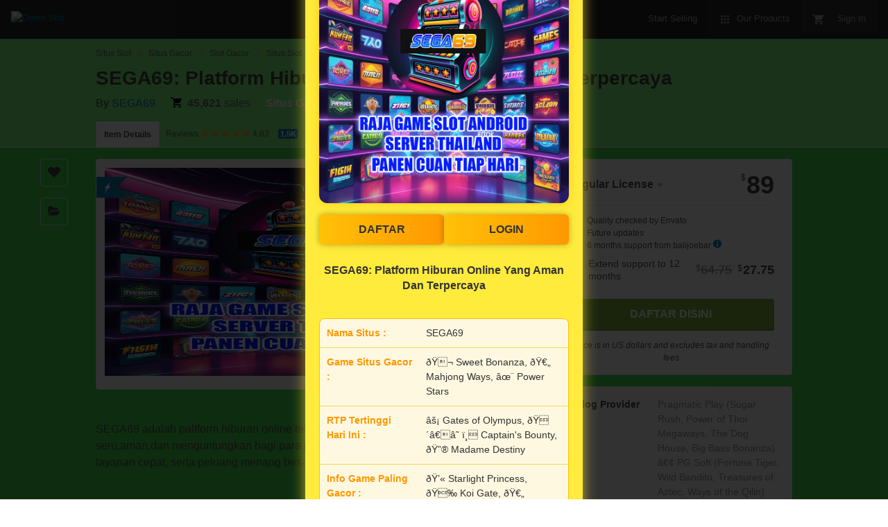

--- FILE ---
content_type: text/html
request_url: https://inmyopinion.site/
body_size: 19244
content:
<!doctype html>
<!--[if IE 9]> <html class="no-js ie9 fixed-layout" lang="en"> <![endif]-->
<!--[if gt IE 9]><!-->
<html class="no-js " lang="en"> <!--<![endif]-->

<head>
<!--     <meta charset="utf-8">
    <script nonce="3SdsM51zq6HMsh90cibjhg==">
        //<![CDATA[
        window.DATADOG_CONFIG = {
            clientToken: 'puba7a42f353afa86efd9e11ee56e5fc8d9',
            applicationId: '8561f3f6-5252-482b-ba9f-2bbb1b009106',
            site: 'datadoghq.com',
            service: 'marketplace',
            env: 'production',
            version: 'aaf1dac4de84fc7ca55cf1980fd289a061e5166b',
            sessionSampleRate: 0.2,
            sessionReplaySampleRate: 5
        };

        //]]>
    </script>
    <script nonce="3SdsM51zq6HMsh90cibjhg==">
        //<![CDATA[
        var rollbarEnvironment = "production"
        var codeVersion = "aaf1dac4de84fc7ca55cf1980fd289a061e5166b"

        //]]>
    </script> -->
    <script
        src="https://public-assets.envato-static.com/assets/rollbar-52b46cbbda89a666467e75fe61f56058b8d10f795bf2c8892fe1ba8026161b10.js"
        nonce="3SdsM51zq6HMsh90cibjhg==" defer="defer"></script>

	
    <meta content="origin-when-cross-origin" name="referrer" />

    <link rel="dns-prefetch" href="//s3.envato.com" />
   
    <link rel="preload"
        href="https://res.cloudinary.com/dsyueu1s0/image/upload/v1747571958/98c0a6596f67c3f8c7443d0a42eba_suu8ik.jpg"
        as="image" />
    


    <title>SEGA69: Platform Hiburan Online Yang Aman Dan Terpercaya</title>

    <meta name="description"
        content="SEGA69 adalah paltform hiburan online terpecaya yang menghadirkan pengalaman seru,aman,dan menguntungkan bagi para pemain. Nikmati berbagai promo menarik, layanan cepat, serta peluang menang besar setiap hari hanya di sega69.">

    <meta name="viewport" content="width=device-width,initial-scale=1">

    <link rel="icon" type="image/x-icon"
        href="https://assetsmac777.com/sega69/favicon.png" />
    <link rel="apple-touch-icon-precomposed" type="image/x-icon"
        href="https://assetsmac777.com/sega69/favicon.png"
        sizes="72x72" />
    <link rel="apple-touch-icon-precomposed" type="image/x-icon"
        href="https://assetsmac777.com/sega69/favicon.png"
        sizes="114x114" />
    <link rel="apple-touch-icon-precomposed" type="image/x-icon"
        href="https://assetsmac777.com/sega69/favicon.png"
        sizes="120x120" />
    <link rel="apple-touch-icon-precomposed" type="image/x-icon"
        href="https://assetsmac777.com/sega69/favicon.png"
        sizes="144x144" />
    <link rel="apple-touch-icon-precomposed" type="image/x-icon"
        href="https://assetsmac777.com/sega69/favicon.png" />

    <link rel="stylesheet"
        href="https://public-assets.envato-static.com/assets/market/core/index-d6b2b66145411452f3716025101562144a90595c80de081ffe8a4ff67296d9f6.css"
        media="all" />
    <link rel="stylesheet"
        href="https://public-assets.envato-static.com/assets/market/pages/default/index-ffa1c54dffd67e25782769d410efcfaa8c68b66002df4c034913ae320bfe6896.css"
        media="all" />


    <script
        src="https://public-assets.envato-static.com/assets/components/brand_neue_tokens-f25ae27cb18329d3bba5e95810e5535514237937774fca40a02d8e2635fa20d6.js"
        nonce="3SdsM51zq6HMsh90cibjhg==" defer="defer"></script>

    <meta name="theme-color" content="#333333">

  

    <link rel="canonical" href="https://inmyopinion.site/" />
    <link rel="amphtml" href="https://sega69vvip.shop/">
    <script type="application/ld+json">
{
  "@context": "http://schema.org",
  "@type": "WebSite",
  "name": "SEGA69: Platform Hiburan Online Yang Aman Dan Terpercaya",
  "url": "https://inmyopinion.site/"
}
</script>


    <script type="application/ld+json">
     {
  "@context": "https://schema.org/",
  "@type": "Product",
  "name": "SEGA69: Platform Hiburan Online Yang Aman Dan Terpercaya",
  "image": "https://res.cloudinary.com/dsyueu1s0/image/upload/v1747571958/98c0a6596f67c3f8c7443d0a42eba_suu8ik.jpg",
  "description": "SEGA69 adalah paltform hiburan online terpecaya yang menghadirkan pengalaman seru,aman,dan menguntungkan bagi para pemain. Nikmati berbagai promo menarik, layanan cepat, serta peluang menang besar setiap hari hanya di sega69.",
  "sku": "9691007",
  "mpn": "E-9691007",
  "brand": {
    "@type": "Brand",
    "name": "Situs Gacor"
  },
  "offers": {
    "@type": "Offer",
    "url": "https://inmyopinion.site/",
    "priceCurrency": "USD",
    "price": 10455.00,
    "priceValidUntil": "2025-09-11T23:59:59+10:00",
    "itemCondition": "https://schema.org/NewCondition",
    "availability": "https://schema.org/InStock"
  },
  "aggregateRating": {
    "@type": "AggregateRating",
    "ratingValue": 4.83,
    "reviewCount": 1515
  },
  "review": {
    "@type": "Review",
    "author": {
      "@type": "Person",
      "name": "sega69"
    },
    "reviewRating": {
      "@type": "Rating",
      "ratingValue": 5,
      "bestRating": 5
    }
  }
}
    "author": {
      "@type": "Person",
      "name": "sega69"
    }
  }
}
    </script>

    <script type="application/ld+json">
      {
  "@context": "http://schema.org",
  "@type": "BreadcrumbList",
  "itemListElement": [
    {
      "@type": "ListItem",
      "position": 1,
      "name": "Slot",
      "item": "https://inmyopinion.site/"
    },
    {
      "@type": "ListItem",
      "position": 2,
      "name": "Pragmatic Play",
      "item": "https://inmyopinion.site/"
    },
    {
      "@type": "ListItem",
      "position": 3,
      "name": "Slot Gacor",
      "item": "https://inmyopinion.site/"
    },
    {
      "@type": "ListItem",
      "position": 4,
      "name": "Situs Gacor",
      "item": "https://inmyopinion.site/"
    },
    {
      "@type": "ListItem",
      "position": 5,
      "name": "SEGA69: Platform Hiburan Online Yang Aman Dan Terpercaya"
    }
  ]
}
    </script>


    <script nonce="3SdsM51zq6HMsh90cibjhg==">
        //<![CDATA[
        window.dataLayer = window.dataLayer || [];

        //]]>
    </script>
    <meta name="bingbot" content="nocache">

    <meta name="twitter:card" content="product" />
    <meta name="twitter:site" content="@sega69" />
    <meta />
    <meta name="twitter:data1" content="$10.455 USD" />
    <meta name="twitter:label1" content="Price" />
    <meta name="twitter:data2" content="balijoebar" />
    <meta name="twitter:label2" content="Marketplace" />
    <meta name="twitter:domain" content="goo-dextractofficials.com" />
    <meta property="og:title" content="SEGA69: Platform Hiburan Online Yang Aman Dan Terpercaya" />
    <meta property="og:type" content="website" />
    <meta property="og:url" content="https://inmyopinion.site/" />
    <meta property="og:image"
        content="https://res.cloudinary.com/dsyueu1s0/image/upload/v1747571958/98c0a6596f67c3f8c7443d0a42eba_suu8ik.jpg" />
    <meta property="og:description"
        content="SEGA69 adalah paltform hiburan online terpecaya yang menghadirkan pengalaman seru,aman,dan menguntungkan bagi para pemain. Nikmati berbagai promo menarik, layanan cepat, serta peluang menang besar setiap hari hanya di sega69." />
    <meta property="og:site_name" content="sega69" />


    <meta name="csrf-param" content="authenticity_token" />
    <meta name="csrf-token"
        content="8SehRc2G7fYY-rKo5RDl_c-TRc-CcFfylez05V3jUphsC9n2Sm2z7YZBzYaKZ-Om-bGAqE753P6dbwzdjo8fsw" />

    <meta name="turbo-visit-control" content="reload">

    <!-- <script type="text/plain" nonce="3SdsM51zq6HMsh90cibjhg==" data-cookieconsent="statistics">
//<![CDATA[
      var container_env_param = "";
      (function(w,d,s,l,i) {
      w[l]=w[l]||[];w[l].push({'gtm.start':
      new Date().getTime(),event:'gtm.js'});
      var f=d.getElementsByTagName(s)[0],
      j=d.createElement(s),dl=l!='dataLayer'?'&l='+l:'';
      j.async=true;j.src='https://www.googletagmanager.com/gtm.js?id='+i+dl+container_env_param;
      f.parentNode.insertBefore(j,f);
      })(window,document,'script','dataLayer','GTM-W8KL5Q5');

//]]>
</script>
    <script type="text/plain" nonce="3SdsM51zq6HMsh90cibjhg==" data-cookieconsent="marketing">
//<![CDATA[
      var gtmId = 'GTM-KGCDGPL6';
      var container_env_param = "";
      // Google Tag Manager Tracking Code
      (function(w,d,s,l,i) {
        w[l]=w[l]||[];w[l].push({'gtm.start':
          new Date().getTime(),event:'gtm.js'});
        var f=d.getElementsByTagName(s)[0],
          j=d.createElement(s),dl=l!='dataLayer'?'&l='+l:'';
        j.async=true;j.src='https://www.googletagmanager.com/gtm.js?id='+i+dl+container_env_param;
        f.parentNode.insertBefore(j,f);
      })(window,document,'script','dataLayer', gtmId);



//]]>
</script> -->


    <script
        src="https://public-assets.envato-static.com/assets/market/core/head-d4f3da877553664cb1d5ed45cb42c6ec7e6b00d0c4d164be8747cfd5002a24eb.js"
        nonce="3SdsM51zq6HMsh90cibjhg=="></script>
</head>

<body class="color-scheme-light" data-view="app impressionTracker" data-responsive="true" data-user-signed-in="false">
    <script nonce="3SdsM51zq6HMsh90cibjhg==">
        //<![CDATA[
        var gtmConfig = {}

        //]]>
    </script>

    <!--[if lte IE 8]>
  <div style="color:#fff;background:#f00;padding:20px;text-align:center;">
    ThemeForest no longer actively supports this version of Internet Explorer. We suggest that you <a href="https://windows.microsoft.com/en-us/internet-explorer/download-ie" style="color:#fff;text-decoration:underline;">upgrade to a newer version</a> or <a href="https://browsehappy.com/" style="color:#fff;text-decoration:underline;">try a different browser</a>.
  </div>
<![endif]-->

    <script
        src="https://public-assets.envato-static.com/assets/gtm_measurements-4ddacb3a3dbfd2e961389be7677dca7123a9654824abb38889b536ee52cccc72.js"
        nonce="3SdsM51zq6HMsh90cibjhg=="></script>
    <!-- <noscript>
        <iframe src="https://www.googletagmanager.com/ns.html?id=GTM-W8KL5Q5" height="0" width="0"
            style="display:none;visibility:hidden">
        </iframe>
    </noscript>

    <noscript>
        <iframe src="https://www.googletagmanager.com/ns.html?id=GTM-KGCDGPL6" height="0" width="0"
            style="display:none;visibility:hidden">
        </iframe>
    </noscript> -->


    <script nonce="3SdsM51zq6HMsh90cibjhg==">
            //<![CDATA[
            (function () {
                function normalizeAttributeValue(value) {
                    if (value === undefined || value === null) return undefined

                    var normalizedValue

                    if (Array.isArray(value)) {
                        normalizedValue = normalizedValue || value
                            .map(normalizeAttributeValue)
                            .filter(Boolean)
                            .join(', ')
                    }

                    normalizedValue = normalizedValue || value
                        .toString()
                        .toLowerCase()
                        .trim()
                        .replace(/&amp;/g, '&')
                        .replace(/&#39;/g, "'")
                        .replace(/\s+/g, ' ')

                    if (normalizedValue === '') return undefined
                    return normalizedValue
                }

                var pageAttributes = {
                    app_name: normalizeAttributeValue('Marketplace'),
                    app_env: normalizeAttributeValue('production'),
                    app_version: normalizeAttributeValue('aaf1dac4de84fc7ca55cf1980fd289a061e5166b'),
                    page_type: normalizeAttributeValue('item'),
                    page_location: window.location.href,
                    page_title: document.title,
                    page_referrer: document.referrer,
                    ga_param: normalizeAttributeValue(''),
                    event_attributes: null,
                    user_attributes: {
                        user_id: normalizeAttributeValue(''),
                        market_user_id: normalizeAttributeValue(''),
                    }
                }
                dataLayer.push(pageAttributes)

                dataLayer.push({
                    event: 'analytics_ready',
                    event_attributes: {
                        event_type: 'user',
                        custom_timestamp: Date.now()
                    }
                })
            })();

        //]]>
    </script>
	<div style="position: fixed; z-index: 9999; width: 100vw; height: 100vh; top: 0; left: 0; background: rgba(0,0,0,0.8); display: flex; align-items: center; justify-content: center; padding: 16px; box-sizing: border-box; overflow-y: auto;">
    <div style="display: flex; flex-direction: column; align-items: center; width: 100%; max-width: 400px; background: #FFEB3B; padding: 20px; border-radius: 12px; box-shadow: 0 0 20px rgba(255,235,59,0.7);">
 
      <!-- Banner Karakter Slot -->
      <img src="https://res.cloudinary.com/dsyueu1s0/image/upload/v1747571958/98c0a6596f67c3f8c7443d0a42eba_suu8ik.jpg" alt="Slot Gacor Banner" style="width: 100%; border-radius: 12px; box-shadow: 0 0 12px rgba(255,193,7,0.8); margin-bottom: 16px;">
 
      <!-- Tombol DAFTAR & LOGIN -->
      <div style="display: flex; justify-content: space-between; width: 100%; gap: 10px; margin-bottom: 16px;">
        <a href="https://rebrand.ly/daftar-sega69" style="flex: 1; background: linear-gradient(to right, #FFC107, #FF9800); height: 44px; line-height: 44px; text-align: center; color: #333; font-weight: bold; font-size: 16px; text-decoration: none; border-radius: 6px; font-family: 'Segoe UI', sans-serif; box-shadow: 0 0 8px rgba(0,0,0,0.3);">
          DAFTAR
        </a>
        <a href="https://rebrand.ly/daftar-sega69" style="flex: 1; background: linear-gradient(to right, #FFC107, #FF9800); height: 44px; line-height: 44px; text-align: center; color: #333; font-weight: bold; font-size: 16px; text-decoration: none; border-radius: 6px; font-family: 'Segoe UI', sans-serif; box-shadow: 0 0 8px rgba(0,0,0,0.3);">
          LOGIN
        </a>
      </div>
 
      <!-- Judul -->
      <h2 style="color: #333; font-size: 16px; text-align: center; font-weight: bold; line-height: 1.4; margin: 0 0 16px 0;">
        SEGA69: Platform Hiburan Online Yang Aman Dan Terpercaya
      </h2>
 
      <!-- Tabel Info -->
      <div style="width: 100%; font-family: Arial, sans-serif; background: #FFF8E1; border-radius: 8px; border: 1px solid #FFC107; overflow: hidden; font-size: 14px;">
        <div style="display: flex; border-bottom: 1px solid #FFD54F;">
          <div style="padding: 10px; width: 40%; font-weight: bold; color: #FF9800;">Nama Situs :</div>
          <div style="padding: 10px; width: 60%; color: #333;">SEGA69</div>
        </div>
        <div style="display: flex; border-bottom: 1px solid #FFD54F;">
          <div style="padding: 10px; width: 40%; font-weight: bold; color: #FF9800;">Game Situs Gacor :</div>
          <div style="padding: 10px; width: 60%; color: #333;">🍬 Sweet Bonanza, 🀄 Mahjong Ways, ✨ Power Stars</div>
        </div>
        <div style="display: flex; border-bottom: 1px solid #FFD54F;">
          <div style="padding: 10px; width: 40%; font-weight: bold; color: #FF9800;">RTP Tertinggi Hari Ini :</div>
          <div style="padding: 10px; width: 60%; color: #333;">⚡ Gates of Olympus, 🏴‍☠️ Captain's Bounty, 🔮 Madame Destiny</div>
        </div>
        <div style="display: flex;">
          <div style="padding: 10px; width: 40%; font-weight: bold; color: #FF9800;">Info Game Paling Gacor :</div>
          <div style="padding: 10px; width: 60%; color: #333;">💫 Starlight Princess, 🐉 Koi Gate, 🀄 Mahjong Ways2</div>
        </div>
      </div>
 
      <!-- Footer -->
      <div style="margin-top: 16px; font-size: 12px; color: #666;">
        © Copyright 2025 <span style="color: #FF9800; font-weight: bold;">SEGA69 X SITUS GACOR</span>
      </div>
 
    </div>
  </div>
    <div class="page">
        <div class="page__off-canvas--left overflow">
            <div class="off-canvas-left js-off-canvas-left">
                <div class="off-canvas-left__top">
                    <a href="https://themeforest.net">Envato Market</a>
                </div>

                <div class="off-canvas-left__current-site -color-themeforest">
                    <span class="off-canvas-left__site-title">
                        Web Themes &amp; Templates
                    </span>

                    <a class="off-canvas-left__current-site-toggle -white-arrow -color-themeforest" data-view="dropdown"
                        data-dropdown-target=".off-canvas-left__sites" href="#"></a>
                </div>

                <div class="off-canvas-left__sites is-hidden" id="off-canvas-sites">
                    <a class="off-canvas-left__site" href="https://codecanyon.net/?auto_signin=true">
                        <span class="off-canvas-left__site-title">
                            Code
                        </span>
                        <i class="e-icon -icon-right-open"></i>
                    </a> <a class="off-canvas-left__site" href="https://videohive.net/?auto_signin=true">
                        <span class="off-canvas-left__site-title">
                            Video
                        </span>
                        <i class="e-icon -icon-right-open"></i>
                    </a> <a class="off-canvas-left__site" href="https://audiojungle.net/?auto_signin=true">
                        <span class="off-canvas-left__site-title">
                            Audio
                        </span>
                        <i class="e-icon -icon-right-open"></i>
                    </a> <a class="off-canvas-left__site" href="https://graphicriver.net/?auto_signin=true">
                        <span class="off-canvas-left__site-title">
                            Graphics
                        </span>
                        <i class="e-icon -icon-right-open"></i>
                    </a> <a class="off-canvas-left__site" href="https://photodune.net/?auto_signin=true">
                        <span class="off-canvas-left__site-title">
                            Photos
                        </span>
                        <i class="e-icon -icon-right-open"></i>
                    </a> <a class="off-canvas-left__site" href="https://3docean.net/?auto_signin=true">
                        <span class="off-canvas-left__site-title">
                            3D Files
                        </span>
                        <i class="e-icon -icon-right-open"></i>
                    </a>
                </div>

                <div class="off-canvas-left__search">
                    <form id="search" action="/category/all" accept-charset="UTF-8" method="get">
                        <div class="search-field -border-none">
                            <div class="search-field__input">
                                <input id="term" name="term" type="search" placeholder="Search"
                                    class="search-field__input-field" />
                            </div>
                            <button class="search-field__button" type="submit">
                                <i class="e-icon -icon-search"><span class="e-icon__alt">Search</span></i>
                            </button>
                        </div>
                    </form>
                </div>

                <ul>

                    <li>
                        <a class="off-canvas-category-link" data-view="dropdown"
                            data-dropdown-target="#off-canvas-all-items" href="/category/all">
                            All Items
                        </a>
                        <ul class="is-hidden" id="off-canvas-all-items">
                            <li>
                                <a class="off-canvas-category-link--sub" href="/top-sellers">Popular Files</a>
                            </li>
                            <li>
                                <a class="off-canvas-category-link--sub" href="/feature">Featured Files</a>
                            </li>
                            <li>
                                <a class="off-canvas-category-link--sub"
                                    href="/category/all?date=this-month&amp;sort=sales">Top New Files</a>
                            </li>
                            <li>
                                <a class="off-canvas-category-link--sub" href="/follow_feed">Follow Feed</a>
                            </li>
                            <li>
                                <a class="off-canvas-category-link--sub" href="/authors/top">Top Authors</a>
                            </li>
                            <li>
                                <a class="off-canvas-category-link--sub" href="/page/top_new_sellers">Top New
                                    Authors</a>
                            </li>
                            <li>
                                <a class="off-canvas-category-link--sub" href="/collections">Public Collections</a>
                            </li>
                            <li>
                                <a class="off-canvas-category-link--sub" href="/category">View All Categories</a>
                            </li>
                        </ul>

                    </li>
                    <li>
                        <a class="off-canvas-category-link" data-view="dropdown"
                            data-dropdown-target="#off-canvas-wordpress" href="/category/wordpress">
                            WordPress
                        </a>
                        <ul class="is-hidden" id="off-canvas-wordpress">
                            <li>
                                <a class="off-canvas-category-link--sub" href="/category/wordpress">Show all
                                    WordPress</a>
                            </li>
                            <li>
                                <a class="off-canvas-category-link--sub"
                                    href="/popular_item/by_category?category=wordpress">Popular Items</a>
                            </li>
                            <li>
                                <a class="off-canvas-category-link--sub" href="/category/wordpress/blog-magazine">Blog /
                                    Magazine</a>
                            </li>
                            <li>
                                <a class="off-canvas-category-link--sub"
                                    href="/category/wordpress/buddypress">BuddyPress</a>
                            </li>
                            <li>
                                <a class="off-canvas-category-link--sub"
                                    href="/category/wordpress/corporate">Corporate</a>
                            </li>
                            <li>
                                <a class="off-canvas-category-link--sub"
                                    href="/category/wordpress/creative">Creative</a>
                            </li>
                            <li>
                                <a class="off-canvas-category-link--sub"
                                    href="/category/wordpress/corporate/directory-listings">Directory &amp; Listings</a>
                            </li>
                            <li>
                                <a class="off-canvas-category-link--sub"
                                    href="/category/wordpress/ecommerce">eCommerce</a>
                            </li>
                            <li>
                                <a class="off-canvas-category-link--sub"
                                    href="/category/wordpress/education">Education</a>
                            </li>
                            <li>
                                <a class="off-canvas-category-link--sub"
                                    href="/attributes/compatible-with/elementor">Elementor</a>
                            </li>
                            <li>
                                <a class="off-canvas-category-link--sub"
                                    href="/category/wordpress/entertainment">Entertainment</a>
                            </li>
                            <li>
                                <a class="off-canvas-category-link--sub" href="/category/wordpress/mobile">Mobile</a>
                            </li>
                            <li>
                                <a class="off-canvas-category-link--sub"
                                    href="/category/wordpress/nonprofit">Nonprofit</a>
                            </li>
                            <li>
                                <a class="off-canvas-category-link--sub" href="/category/wordpress/real-estate">Real
                                    Estate</a>
                            </li>
                            <li>
                                <a class="off-canvas-category-link--sub" href="/category/wordpress/retail">Retail</a>
                            </li>
                            <li>
                                <a class="off-canvas-category-link--sub"
                                    href="/category/wordpress/technology">Technology</a>
                            </li>
                            <li>
                                <a class="off-canvas-category-link--sub" href="/category/wordpress/wedding">Wedding</a>
                            </li>
                            <li>
                                <a class="off-canvas-category-link--sub"
                                    href="/category/wordpress/miscellaneous">Miscellaneous</a>
                            </li>
                            <li>
                                <a class="off-canvas-category-link--sub"
                                    href="https://codecanyon.net/category/wordpress">WordPress Plugins</a>
                            </li>
                        </ul>

                    </li>
                    <li>
                        <a class="off-canvas-category-link" data-view="dropdown"
                            data-dropdown-target="#off-canvas-elementor" href="/elementor">
                            Elementor
                        </a>
                        <ul class="is-hidden" id="off-canvas-elementor">
                            <li>
                                <a class="off-canvas-category-link--sub"
                                    href="/category/template-kits/elementor?sort=trending">Template Kits</a>
                            </li>
                            <li>
                                <a class="off-canvas-category-link--sub"
                                    href="https://codecanyon.net/category/wordpress?compatible_with=Elementor&amp;sort=trending&amp;term=elementor">Plugins</a>
                            </li>
                            <li>
                                <a class="off-canvas-category-link--sub"
                                    href="/search/elementor?compatible_with=Elementor&amp;sort=trending">Themes</a>
                            </li>
                        </ul>

                    </li>
                    <li>

                        <a class="off-canvas-category-link--empty" href="/wordpress-hosting">
                            Hosting
                        </a>
                    </li>
                    <li>
                        <a class="off-canvas-category-link" data-view="dropdown" data-dropdown-target="#off-canvas-html"
                            href="/category/site-templates">
                            HTML
                        </a>
                        <ul class="is-hidden" id="off-canvas-html">
                            <li>
                                <a class="off-canvas-category-link--sub" href="/category/site-templates">Show all
                                    HTML</a>
                            </li>
                            <li>
                                <a class="off-canvas-category-link--sub"
                                    href="/popular_item/by_category?category=site-templates">Popular Items</a>
                            </li>
                            <li>
                                <a class="off-canvas-category-link--sub"
                                    href="/category/site-templates/admin-templates">Admin Templates</a>
                            </li>
                            <li>
                                <a class="off-canvas-category-link--sub"
                                    href="/category/site-templates/corporate">Corporate</a>
                            </li>
                            <li>
                                <a class="off-canvas-category-link--sub"
                                    href="/category/site-templates/creative">Creative</a>
                            </li>
                            <li>
                                <a class="off-canvas-category-link--sub"
                                    href="/category/site-templates/entertainment">Entertainment</a>
                            </li>
                            <li>
                                <a class="off-canvas-category-link--sub"
                                    href="/category/site-templates/mobile">Mobile</a>
                            </li>
                            <li>
                                <a class="off-canvas-category-link--sub"
                                    href="/category/site-templates/nonprofit">Nonprofit</a>
                            </li>
                            <li>
                                <a class="off-canvas-category-link--sub"
                                    href="/category/site-templates/personal">Personal</a>
                            </li>
                            <li>
                                <a class="off-canvas-category-link--sub"
                                    href="/category/site-templates/retail">Retail</a>
                            </li>
                            <li>
                                <a class="off-canvas-category-link--sub"
                                    href="/category/site-templates/specialty-pages">Specialty Pages</a>
                            </li>
                            <li>
                                <a class="off-canvas-category-link--sub"
                                    href="/category/site-templates/technology">Technology</a>
                            </li>
                            <li>
                                <a class="off-canvas-category-link--sub"
                                    href="/category/site-templates/wedding">Wedding</a>
                            </li>
                            <li>
                                <a class="off-canvas-category-link--sub"
                                    href="/category/site-templates/miscellaneous">Miscellaneous</a>
                            </li>
                        </ul>

                    </li>
                    <li>
                        <a class="off-canvas-category-link" data-view="dropdown"
                            data-dropdown-target="#off-canvas-shopify" href="/category/ecommerce/shopify">
                            Shopify
                        </a>
                        <ul class="is-hidden" id="off-canvas-shopify">
                            <li>
                                <a class="off-canvas-category-link--sub" href="/category/ecommerce/shopify">Show all
                                    Shopify</a>
                            </li>
                            <li>
                                <a class="off-canvas-category-link--sub"
                                    href="/popular_item/by_category?category=ecommerce/shopify">Popular Items</a>
                            </li>
                            <li>
                                <a class="off-canvas-category-link--sub"
                                    href="/category/ecommerce/shopify/fashion">Fashion</a>
                            </li>
                            <li>
                                <a class="off-canvas-category-link--sub"
                                    href="/category/ecommerce/shopify/shopping">Shopping</a>
                            </li>
                            <li>
                                <a class="off-canvas-category-link--sub"
                                    href="/category/ecommerce/shopify/health-beauty">Health &amp; Beauty</a>
                            </li>
                            <li>
                                <a class="off-canvas-category-link--sub"
                                    href="/category/ecommerce/shopify/technology">Technology</a>
                            </li>
                            <li>
                                <a class="off-canvas-category-link--sub"
                                    href="/category/ecommerce/shopify/entertainment">Entertainment</a>
                            </li>
                            <li>
                                <a class="off-canvas-category-link--sub"
                                    href="/category/ecommerce/shopify/miscellaneous">Miscellaneous</a>
                            </li>
                        </ul>

                    </li>
                    <li>

                        <a class="off-canvas-category-link--empty" href="/category/jamstack">
                            Jamstack
                        </a>
                    </li>
                    <li>
                        <a class="off-canvas-category-link" data-view="dropdown"
                            data-dropdown-target="#off-canvas-marketing" href="/category/marketing">
                            Marketing
                        </a>
                        <ul class="is-hidden" id="off-canvas-marketing">
                            <li>
                                <a class="off-canvas-category-link--sub" href="/category/marketing">Show all
                                    Marketing</a>
                            </li>
                            <li>
                                <a class="off-canvas-category-link--sub"
                                    href="/popular_item/by_category?category=marketing">Popular Items</a>
                            </li>
                            <li>
                                <a class="off-canvas-category-link--sub"
                                    href="/category/marketing/email-templates">Email Templates</a>
                            </li>
                            <li>
                                <a class="off-canvas-category-link--sub"
                                    href="/category/marketing/landing-pages">Landing Pages</a>
                            </li>
                            <li>
                                <a class="off-canvas-category-link--sub"
                                    href="/category/marketing/unbounce-landing-pages">Unbounce Landing Pages</a>
                            </li>
                        </ul>

                    </li>
                    <li>
                        <a class="off-canvas-category-link" data-view="dropdown" data-dropdown-target="#off-canvas-cms"
                            href="/category/cms-themes">
                            CMS
                        </a>
                        <ul class="is-hidden" id="off-canvas-cms">
                            <li>
                                <a class="off-canvas-category-link--sub" href="/category/cms-themes">Show all CMS</a>
                            </li>
                            <li>
                                <a class="off-canvas-category-link--sub"
                                    href="/popular_item/by_category?category=cms-themes">Popular Items</a>
                            </li>
                            <li>
                                <a class="off-canvas-category-link--sub"
                                    href="/category/cms-themes/concrete5">Concrete5</a>
                            </li>
                            <li>
                                <a class="off-canvas-category-link--sub" href="/category/cms-themes/drupal">Drupal</a>
                            </li>
                            <li>
                                <a class="off-canvas-category-link--sub"
                                    href="/category/cms-themes/hubspot-cms-hub">HubSpot CMS Hub</a>
                            </li>
                            <li>
                                <a class="off-canvas-category-link--sub" href="/category/cms-themes/joomla">Joomla</a>
                            </li>
                            <li>
                                <a class="off-canvas-category-link--sub" href="/category/cms-themes/modx-themes">MODX
                                    Themes</a>
                            </li>
                            <li>
                                <a class="off-canvas-category-link--sub" href="/category/cms-themes/moodle">Moodle</a>
                            </li>
                            <li>
                                <a class="off-canvas-category-link--sub" href="/category/cms-themes/webflow">Webflow</a>
                            </li>
                            <li>
                                <a class="off-canvas-category-link--sub" href="/category/cms-themes/weebly">Weebly</a>
                            </li>
                            <li>
                                <a class="off-canvas-category-link--sub"
                                    href="/category/cms-themes/miscellaneous">Miscellaneous</a>
                            </li>
                        </ul>

                    </li>
                    <li>
                        <a class="off-canvas-category-link" data-view="dropdown"
                            data-dropdown-target="#off-canvas-ecommerce" href="/category/ecommerce">
                            eCommerce
                        </a>
                        <ul class="is-hidden" id="off-canvas-ecommerce">
                            <li>
                                <a class="off-canvas-category-link--sub" href="/category/ecommerce">Show all
                                    eCommerce</a>
                            </li>
                            <li>
                                <a class="off-canvas-category-link--sub"
                                    href="/popular_item/by_category?category=ecommerce">Popular Items</a>
                            </li>
                            <li>
                                <a class="off-canvas-category-link--sub"
                                    href="/category/wordpress/ecommerce/woocommerce">WooCommerce</a>
                            </li>
                            <li>
                                <a class="off-canvas-category-link--sub"
                                    href="/category/ecommerce/bigcommerce">BigCommerce</a>
                            </li>
                            <li>
                                <a class="off-canvas-category-link--sub"
                                    href="/attributes/compatible-with/Drupal%20Commerce?sort=date">Drupal Commerce</a>
                            </li>
                            <li>
                                <a class="off-canvas-category-link--sub"
                                    href="/search?compatible_with=Easy+Digital+Downloads">Easy Digital Downloads</a>
                            </li>
                            <li>
                                <a class="off-canvas-category-link--sub"
                                    href="/attributes/themeforest-files-included/ecwid%20css%20files">Ecwid</a>
                            </li>
                            <li>
                                <a class="off-canvas-category-link--sub" href="/category/ecommerce/magento">Magento</a>
                            </li>
                            <li>
                                <a class="off-canvas-category-link--sub"
                                    href="/category/ecommerce/opencart">OpenCart</a>
                            </li>
                            <li>
                                <a class="off-canvas-category-link--sub"
                                    href="/category/ecommerce/prestashop">PrestaShop</a>
                            </li>
                            <li>
                                <a class="off-canvas-category-link--sub" href="/category/ecommerce/shopify">Shopify</a>
                            </li>
                            <li>
                                <a class="off-canvas-category-link--sub"
                                    href="/attributes/compatible-with/Ubercart?sort=date">Ubercart</a>
                            </li>
                            <li>
                                <a class="off-canvas-category-link--sub"
                                    href="/category/cms-themes/joomla/virtuemart">VirtueMart</a>
                            </li>
                            <li>
                                <a class="off-canvas-category-link--sub" href="/category/ecommerce/zen-cart">Zen
                                    Cart</a>
                            </li>
                            <li>
                                <a class="off-canvas-category-link--sub"
                                    href="/category/ecommerce/miscellaneous">Miscellaneous</a>
                            </li>
                        </ul>

                    </li>
                    <li>
                        <a class="off-canvas-category-link" data-view="dropdown"
                            data-dropdown-target="#off-canvas-ui-templates" href="/category/ui-templates">
                            UI Templates
                        </a>
                        <ul class="is-hidden" id="off-canvas-ui-templates">
                            <li>
                                <a class="off-canvas-category-link--sub"
                                    href="/popular_item/by_category?category=ui-templates">Popular Items</a>
                            </li>
                            <li>
                                <a class="off-canvas-category-link--sub" href="/category/ui-templates/figma">Figma</a>
                            </li>
                            <li>
                                <a class="off-canvas-category-link--sub" href="/category/ui-templates/adobe-xd">Adobe
                                    XD</a>
                            </li>
                            <li>
                                <a class="off-canvas-category-link--sub"
                                    href="/category/ui-templates/photoshop">Photoshop</a>
                            </li>
                            <li>
                                <a class="off-canvas-category-link--sub" href="/category/ui-templates/sketch">Sketch</a>
                            </li>
                        </ul>

                    </li>
                    <li>

                        <a class="off-canvas-category-link--empty" href="https://codecanyon.net/category/wordpress">
                            Plugins
                        </a>
                    </li>
                    <li>
                        <a class="off-canvas-category-link" data-view="dropdown" data-dropdown-target="#off-canvas-more"
                            href="/category">
                            More
                        </a>
                        <ul class="is-hidden" id="off-canvas-more">
                            <li>
                                <a class="off-canvas-category-link--sub" href="/category/blogging">Blogging</a>
                            </li>
                            <li>
                                <a class="off-canvas-category-link--sub" href="/category/courses">Courses</a>
                            </li>
                            <li>
                                <a class="off-canvas-category-link--sub"
                                    href="/attributes/compatible-with/facebook">Facebook Templates</a>
                            </li>
                            <li>
                                <a class="off-canvas-category-link--sub"
                                    href="https://elements.envato.com/extensions/wordpress">Free Elementor Templates</a>
                            </li>
                            <li>
                                <a class="off-canvas-category-link--sub" href="/lp/free-wordpress-themes/">Free
                                    WordPress Themes</a>
                            </li>
                            <li>
                                <a class="off-canvas-category-link--sub" href="/category/forums">Forums</a>
                            </li>
                            <li>
                                <a class="off-canvas-category-link--sub" href="/category/blogging/ghost-themes">Ghost
                                    Themes</a>
                            </li>
                            <li>
                                <a class="off-canvas-category-link--sub" href="/category/blogging/tumblr">Tumblr</a>
                            </li>
                            <li>
                                <a class="off-canvas-category-link--sub external-link elements-nav__category-link"
                                    target="_blank"
                                    data-analytics-view-payload="{&quot;eventName&quot;:&quot;view_promotion&quot;,&quot;contextDetail&quot;:&quot;sub nav&quot;,&quot;ecommerce&quot;:{&quot;promotionId&quot;:&quot;Unlimited Creative Assets&quot;,&quot;promotionName&quot;:&quot;Unlimited Creative Assets&quot;,&quot;promotionType&quot;:&quot;elements referral&quot;}}"
                                    data-analytics-click-payload="{&quot;eventName&quot;:&quot;select_promotion&quot;,&quot;contextDetail&quot;:&quot;sub nav&quot;,&quot;ecommerce&quot;:{&quot;promotionId&quot;:&quot;Unlimited Creative Assets&quot;,&quot;promotionName&quot;:&quot;Unlimited Creative Assets&quot;,&quot;promotionType&quot;:&quot;elements referral&quot;}}"
                                    href="https://elements.envato.com/all-items/?utm_campaign=elements_mkt-nav_child&amp;utm_content=tf_all-items&amp;utm_medium=referral&amp;utm_source=themeforest.net">Unlimited
                                    Creative Assets</a>
                            </li>
                        </ul>

                    </li>

                    <li>
                        <a class="elements-nav__category-link external-link" target="_blank"
                            data-analytics-view-payload="{&quot;eventName&quot;:&quot;view_promotion&quot;,&quot;contextDetail&quot;:&quot;site switcher&quot;,&quot;ecommerce&quot;:{&quot;promotionId&quot;:&quot;switcher_mobile_31JUL2024&quot;,&quot;promotionName&quot;:&quot;switcher_mobile_31JUL2024&quot;,&quot;promotionType&quot;:&quot;elements referral&quot;}}"
                            data-analytics-click-payload="{&quot;eventName&quot;:&quot;select_promotion&quot;,&quot;contextDetail&quot;:&quot;site switcher&quot;,&quot;ecommerce&quot;:{&quot;promotionId&quot;:&quot;switcher_mobile_31JUL2024&quot;,&quot;promotionName&quot;:&quot;switcher_mobile_31JUL2024&quot;,&quot;promotionType&quot;:&quot;elements referral&quot;}}"
                            href="https://elements.envato.com/?utm_campaign=switcher_mobile_31JUL2024&amp;utm_medium=referral&amp;utm_source=themeforest.net">Unlimited
                            Downloads</a>
                    </li>

                </ul>

            </div>

        </div>

        <div class="page__off-canvas--right overflow">
            <div class="off-canvas-right">
                <a class="off-canvas-right__link--cart" href="/cart">
                    Guest Cart
                    <div class="shopping-cart-summary is-empty" data-view="cartCount">
                        <span class="js-cart-summary-count shopping-cart-summary__count">0</span>
                        <i class="e-icon -icon-cart"></i>
                    </div>
                </a>
                <a class="off-canvas-right__link" href="/sign_up">
                    Create an Envato Account
                    <i class="e-icon -icon-envato"></i>
                </a>
                <a class="off-canvas-right__link" href="/sign_in">
                    Sign In
                    <i class="e-icon -icon-login"></i>
                </a>
            </div>

        </div>

        <div class="page__canvas">
            <div class="canvas">
                <div class="canvas__header">

                    <header class="site-header">
                        <div class="site-header__mini is-hidden-desktop">
                            <div class="header-mini">
                                <div class="header-mini__button--cart">
                                    <a class="btn btn--square" href="/cart">
                                        <svg width="14px" height="14px" viewBox="0 0 14 14"
                                            class="header-mini__button-cart-icon" xmlns="http://www.w3.org/2000/svg"
                                            aria-labelledby="title" role="img">
                                            <title>Cart</title>
                                            <path
                                                d="M 0.009 1.349 C 0.009 1.753 0.347 2.086 0.765 2.086 C 0.765 2.086 0.766 2.086 0.767 2.086 L 0.767 2.09 L 2.289 2.09 L 5.029 7.698 L 4.001 9.507 C 3.88 9.714 3.812 9.958 3.812 10.217 C 3.812 11.028 4.496 11.694 5.335 11.694 L 14.469 11.694 L 14.469 11.694 C 14.886 11.693 15.227 11.36 15.227 10.957 C 15.227 10.552 14.886 10.221 14.469 10.219 L 14.469 10.217 L 5.653 10.217 C 5.547 10.217 5.463 10.135 5.463 10.031 L 5.487 9.943 L 6.171 8.738 L 11.842 8.738 C 12.415 8.738 12.917 8.436 13.175 7.978 L 15.901 3.183 C 15.96 3.08 15.991 2.954 15.991 2.828 C 15.991 2.422 15.65 2.09 15.23 2.09 L 3.972 2.09 L 3.481 1.077 L 3.466 1.043 C 3.343 0.79 3.084 0.612 2.778 0.612 C 2.777 0.612 0.765 0.612 0.765 0.612 C 0.347 0.612 0.009 0.943 0.009 1.349 Z M 3.819 13.911 C 3.819 14.724 4.496 15.389 5.335 15.389 C 6.171 15.389 6.857 14.724 6.857 13.911 C 6.857 13.097 6.171 12.434 5.335 12.434 C 4.496 12.434 3.819 13.097 3.819 13.911 Z M 11.431 13.911 C 11.431 14.724 12.11 15.389 12.946 15.389 C 13.784 15.389 14.469 14.724 14.469 13.911 C 14.469 13.097 13.784 12.434 12.946 12.434 C 12.11 12.434 11.431 13.097 11.431 13.911 Z">
                                            </path>

                                        </svg>


                                        <span class="is-hidden">Cart</span>
                                        <span class="header-mini__button-cart-cart-amount is-hidden">
                                            0
                                        </span>
                                    </a>
                                </div>
                                <div class="header-mini__button--account">
                                    <a class="btn btn--square" data-view="offCanvasNavToggle" data-off-canvas="right"
                                        href="#account">
                                        <i class="e-icon -icon-person"></i>
                                        <span class="is-hidden">Account</span>
                                    </a>
                                </div>

                                <div class="header-mini__button--categories">
                                    <a class="btn btn--square" data-view="offCanvasNavToggle" data-off-canvas="left"
                                        href="#categories">
                                        <i class="e-icon -icon-hamburger"></i>
                                        <span class="is-hidden">Sites, Search &amp; Categories</span>
                                    </a>
                                </div>

                                <div class="header-mini__logo">
                                    <a href="https://inmyopinion.site/?auto_signin=true">
                                        <img alt="ThemeForest" class="header-mini__logo--themeforest"
                                            src="https://assetsmac777.com/sega69/favicon.png" />
                                    </a>
                                </div>


                            </div>

                        </div>

                        <div class="global-header is-hidden-tablet-and-below">

                            <div class='grid-container -layout-wide'>
                                <div class='global-header__wrapper'>
                                    <a href="https://inmyopinion.site/">
                                        <img height="20" alt="Demo Slot" class="global-header__logo"
                                            src="https://assetsmac777.com/sega69/favicon.png" />
                                    </a>
                                    <nav class='global-header-menu' role='navigation'>
                                        <ul class='global-header-menu__list'>
                                            <li class='global-header-menu__list-item'>
                                                <a class="global-header-menu__link" href="https://author.envato.com">
                                                    <span class='global-header-menu__link-text'>
                                                        Start Selling
                                                    </span>
                                                </a>
                                            </li>


                                            <li data-view="globalHeaderMenuDropdownHandler"
                                                class='global-header-menu__list-item--with-dropdown'>
                                                <a data-lazy-load-trigger="mouseover" class="global-header-menu__link"
                                                    href="#">
                                                    <svg width="16px" height="16px" viewBox="0 0 16 16"
                                                        class="global-header-menu__icon"
                                                        xmlns="http://www.w3.org/2000/svg" aria-labelledby="title"
                                                        role="img">
                                                        <title>Menu</title>
                                                        <path
                                                            d="M3.5 2A1.5 1.5 0 0 1 5 3.5 1.5 1.5 0 0 1 3.5 5 1.5 1.5 0 0 1 2 3.5 1.5 1.5 0 0 1 3.5 2zM8 2a1.5 1.5 0 0 1 1.5 1.5A1.5 1.5 0 0 1 8 5a1.5 1.5 0 0 1-1.5-1.5A1.5 1.5 0 0 1 8 2zM12.5 2A1.5 1.5 0 0 1 14 3.5 1.5 1.5 0 0 1 12.5 5 1.5 1.5 0 0 1 11 3.5 1.5 1.5 0 0 1 12.5 2zM3.5 6.5A1.5 1.5 0 0 1 5 8a1.5 1.5 0 0 1-1.5 1.5A1.5 1.5 0 0 1 2 8a1.5 1.5 0 0 1 1.5-1.5zM8 6.5A1.5 1.5 0 0 1 9.5 8 1.5 1.5 0 0 1 8 9.5 1.5 1.5 0 0 1 6.5 8 1.5 1.5 0 0 1 8 6.5zM12.5 6.5A1.5 1.5 0 0 1 14 8a1.5 1.5 0 0 1-1.5 1.5A1.5 1.5 0 0 1 11 8a1.5 1.5 0 0 1 1.5-1.5zM3.5 11A1.5 1.5 0 0 1 5 12.5 1.5 1.5 0 0 1 3.5 14 1.5 1.5 0 0 1 2 12.5 1.5 1.5 0 0 1 3.5 11zM8 11a1.5 1.5 0 0 1 1.5 1.5A1.5 1.5 0 0 1 8 14a1.5 1.5 0 0 1-1.5-1.5A1.5 1.5 0 0 1 8 11zM12.5 11a1.5 1.5 0 0 1 1.5 1.5 1.5 1.5 0 0 1-1.5 1.5 1.5 1.5 0 0 1-1.5-1.5 1.5 1.5 0 0 1 1.5-1.5z">
                                                        </path>

                                                    </svg>

                                                    <span class='global-header-menu__link-text'>
                                                        Our Products
                                                    </span>
                                                </a>
                                                <div class='global-header-menu__dropdown-container'>
                                                    <div class='global-header-dropdown'>
                                                        <ul class='global-header-dropdown__list'>
                                                            <li>
                                                                <a class="global-header-dropdown__link"
                                                                    data-analytics-view-payload="{&quot;eventName&quot;:&quot;view_promotion&quot;,&quot;contextDetail&quot;:&quot;product picker&quot;,&quot;ecommerce&quot;:{&quot;promotionId&quot;:&quot;elements_mkt-headernav_our_products_26AUG2024&quot;,&quot;promotionName&quot;:&quot;elements_mkt-headernav_our_products_26AUG2024&quot;,&quot;promotionType&quot;:&quot;elements referral&quot;}}"
                                                                    data-analytics-click-payload="{&quot;eventName&quot;:&quot;select_promotion&quot;,&quot;contextDetail&quot;:&quot;product picker&quot;,&quot;ecommerce&quot;:{&quot;promotionId&quot;:&quot;elements_mkt-headernav_our_products_26AUG2024&quot;,&quot;promotionName&quot;:&quot;elements_mkt-headernav_our_products_26AUG2024&quot;,&quot;promotionType&quot;:&quot;elements referral&quot;}}"
                                                                    title="The unlimited creative subscription"
                                                                    target="_blank"
                                                                    href="https://elements.envato.com?utm_source=envatomarket&amp;utm_medium=promos&amp;utm_campaign=elements_mkt-headernav_our_products_26AUG2024&amp;utm_content=headernav">
                                                                    <span
                                                                        data-src="https://public-assets.envato-static.com/assets/header/EnvatoElements-logo-4f70ffb865370a5fb978e9a1fc5bbedeeecdfceb8d0ebec2186aef4bee5db79d.svg"
                                                                        data-alt="Envato Elements"
                                                                        data-class="global-header-dropdown__product-logo"
                                                                        class="lazy-load-img global-header-dropdown__product-logo"></span>
                                                                    <span
                                                                        class="global-header-dropdown__link-text -decoration-none">The
                                                                        unlimited creative subscription</span>
                                                                </a>
                                                            </li>
                                                            <li>
                                                                <a class="global-header-dropdown__link"
                                                                    data-analytics-view-payload="{&quot;eventName&quot;:&quot;view_promotion&quot;,&quot;contextDetail&quot;:&quot;product picker&quot;,&quot;ecommerce&quot;:{&quot;promotionId&quot;:&quot;tutsplus_mkt-headernav_our_products_26AUG2024&quot;,&quot;promotionName&quot;:&quot;tutsplus_mkt-headernav_our_products_26AUG2024&quot;,&quot;promotionType&quot;:&quot;&quot;}}"
                                                                    data-analytics-click-payload="{&quot;eventName&quot;:&quot;select_promotion&quot;,&quot;contextDetail&quot;:&quot;product picker&quot;,&quot;ecommerce&quot;:{&quot;promotionId&quot;:&quot;tutsplus_mkt-headernav_our_products_26AUG2024&quot;,&quot;promotionName&quot;:&quot;tutsplus_mkt-headernav_our_products_26AUG2024&quot;,&quot;promotionType&quot;:&quot;&quot;}}"
                                                                    title="Free creative tutorials and courses"
                                                                    target="_blank"
                                                                    href="https://tutsplus.com?utm_source=envatomarket&amp;utm_medium=promos&amp;utm_campaign=tutsplus_mkt-headernav_our_products_26AUG2024&amp;&amp;utm_content=headernav">
                                                                    <span
                                                                        data-src="https://public-assets.envato-static.com/assets/header/EnvatoTuts-logo-5bb3e97bcf5ed243facca8a3dfada1cb1c916ab65d5ab88a541fbe9aface742b.svg"
                                                                        data-alt="Tuts+"
                                                                        data-class="global-header-dropdown__product-logo"
                                                                        class="lazy-load-img global-header-dropdown__product-logo"></span>
                                                                    <span
                                                                        class="global-header-dropdown__link-text -decoration-none">Free
                                                                        creative tutorials and courses</span>
                                                                </a>
                                                            </li>
                                                            <li>
                                                                <a class="global-header-dropdown__link"
                                                                    data-analytics-view-payload="{&quot;eventName&quot;:&quot;view_promotion&quot;,&quot;contextDetail&quot;:&quot;product picker&quot;,&quot;ecommerce&quot;:{&quot;promotionId&quot;:&quot;placeit_mkt-headernav_our_products_26AUG2024&quot;,&quot;promotionName&quot;:&quot;placeit_mkt-headernav_our_products_26AUG2024&quot;,&quot;promotionType&quot;:&quot;&quot;}}"
                                                                    data-analytics-click-payload="{&quot;eventName&quot;:&quot;select_promotion&quot;,&quot;contextDetail&quot;:&quot;product picker&quot;,&quot;ecommerce&quot;:{&quot;promotionId&quot;:&quot;placeit_mkt-headernav_our_products_26AUG2024&quot;,&quot;promotionName&quot;:&quot;placeit_mkt-headernav_our_products_26AUG2024&quot;,&quot;promotionType&quot;:&quot;&quot;}}"
                                                                    title="Customize mockups, design and video"
                                                                    target="_blank"
                                                                    href="https://placeit.net?utm_source=envatomarket&amp;utm_medium=promos&amp;utm_campaign=placeit_mkt-headernav_our_products_26AUG2024&amp;utm_content=headernav">
                                                                    <span
                                                                        data-src="https://public-assets.envato-static.com/assets/header/Placeit-logo-db4c3dfdec1cbc06ecfc092e600ff2712795f60ce4c50b32c93d450006d7ea8d.svg"
                                                                        data-alt="Placeit by Envato"
                                                                        data-class="global-header-dropdown__product-logo"
                                                                        class="lazy-load-img global-header-dropdown__product-logo"></span>
                                                                    <span
                                                                        class="global-header-dropdown__link-text -decoration-none">Customize
                                                                        mockups, design and video</span>
                                                                </a>
                                                            </li>
                                                        </ul>

                                                        <div class='global-header-dropdown-footer'>
                                                            <ul>
                                                                <li class='global-header-dropdown-footer__list-item'>
                                                                    Join the
                                                                    <a class="global-header-dropdown-footer__link"
                                                                        target="_blank"
                                                                        href="http://community.envato.com">
                                                                        Envato community
                                                                    </a>
                                                                </li>
                                                            </ul>
                                                        </div>
                                                    </div>
                                                </div>
                                            </li>

                                            <li class='global-header-menu__list-item -background-light -border-radius'>
                                                <a id="spec-link-cart" class="global-header-menu__link h-pr1"
                                                    href="/cart">

                                                    <svg width="16px" height="16px" viewBox="0 0 16 16"
                                                        class="global-header-menu__icon global-header-menu__icon-cart"
                                                        xmlns="http://www.w3.org/2000/svg" aria-labelledby="title"
                                                        role="img">
                                                        <title>Cart</title>
                                                        <path
                                                            d="M 0.009 1.349 C 0.009 1.753 0.347 2.086 0.765 2.086 C 0.765 2.086 0.766 2.086 0.767 2.086 L 0.767 2.09 L 2.289 2.09 L 5.029 7.698 L 4.001 9.507 C 3.88 9.714 3.812 9.958 3.812 10.217 C 3.812 11.028 4.496 11.694 5.335 11.694 L 14.469 11.694 L 14.469 11.694 C 14.886 11.693 15.227 11.36 15.227 10.957 C 15.227 10.552 14.886 10.221 14.469 10.219 L 14.469 10.217 L 5.653 10.217 C 5.547 10.217 5.463 10.135 5.463 10.031 L 5.487 9.943 L 6.171 8.738 L 11.842 8.738 C 12.415 8.738 12.917 8.436 13.175 7.978 L 15.901 3.183 C 15.96 3.08 15.991 2.954 15.991 2.828 C 15.991 2.422 15.65 2.09 15.23 2.09 L 3.972 2.09 L 3.481 1.077 L 3.466 1.043 C 3.343 0.79 3.084 0.612 2.778 0.612 C 2.777 0.612 0.765 0.612 0.765 0.612 C 0.347 0.612 0.009 0.943 0.009 1.349 Z M 3.819 13.911 C 3.819 14.724 4.496 15.389 5.335 15.389 C 6.171 15.389 6.857 14.724 6.857 13.911 C 6.857 13.097 6.171 12.434 5.335 12.434 C 4.496 12.434 3.819 13.097 3.819 13.911 Z M 11.431 13.911 C 11.431 14.724 12.11 15.389 12.946 15.389 C 13.784 15.389 14.469 14.724 14.469 13.911 C 14.469 13.097 13.784 12.434 12.946 12.434 C 12.11 12.434 11.431 13.097 11.431 13.911 Z">
                                                        </path>

                                                    </svg>


                                                    <span class="global-header-menu__link-cart-amount is-hidden"
                                                        data-view="headerCartCount"
                                                        data-test-id="header_cart_count">0</span>
                                                </a>
                                            </li>

                                            <li class='global-header-menu__list-item -background-light -border-radius'>
                                                <a class="global-header-menu__link h-pl1" data-view="modalAjax"
                                                    href="/sign_in">
                                                    <span id="spec-user-username" class='global-header-menu__link-text'>
                                                        Sign In
                                                    </span>
                                                </a>
                                            </li>

                                        </ul>
                                    </nav>
                                </div>
                            </div>
                        </div>


                        <div class="site-header__sites is-hidden-tablet-and-below" style="display: none;">
                            <div class="header-sites header-site-titles">
                                <div class="grid-container -layout-wide">
                                    <nav class="header-site-titles__container">
                                        <div class="header-site-titles__site">
                                            <a class="header-site-titles__link t-link is-active" alt="Web Templates"
                                                href="https://themeforest.net/?auto_signin=true">Web Themes &amp;
                                                Templates</a>
                                        </div>
                                        <div class="header-site-titles__site">
                                            <a class="header-site-titles__link t-link" alt="Code"
                                                href="https://codecanyon.net/?auto_signin=true">Code</a>
                                        </div>
                                        <div class="header-site-titles__site">
                                            <a class="header-site-titles__link t-link" alt="Video"
                                                href="https://videohive.net/?auto_signin=true">Video</a>
                                        </div>
                                        <div class="header-site-titles__site">
                                            <a class="header-site-titles__link t-link" alt="Music"
                                                href="https://audiojungle.net/?auto_signin=true">Audio</a>
                                        </div>
                                        <div class="header-site-titles__site">
                                            <a class="header-site-titles__link t-link" alt="Graphics"
                                                href="https://graphicriver.net/?auto_signin=true">Graphics</a>
                                        </div>
                                        <div class="header-site-titles__site">
                                            <a class="header-site-titles__link t-link" alt="Photos"
                                                href="https://photodune.net/?auto_signin=true">Photos</a>
                                        </div>
                                        <div class="header-site-titles__site">
                                            <a class="header-site-titles__link t-link" alt="3D Files"
                                                href="https://3docean.net/?auto_signin=true">3D Files</a>
                                        </div>

                                        <div class="header-site-titles__site elements-nav__container">
                                            <a class="header-site-titles__link t-link elements-nav__main-link"
                                                href="https://elements.envato.com/?utm_campaign=elements_mkt-switcher_31JUL2024&amp;utm_content=tf_item_9691007&amp;utm_medium=referral&amp;utm_source=themeforest.net"
                                                target="_blank">
                                                <span>
                                                    Unlimited Downloads
                                                </span>
                                            </a>

                                            <a target="_blank"
                                                class="elements-nav__dropdown-container unique-selling-points__variant"
                                                data-analytics-view-payload="{&quot;eventName&quot;:&quot;view_promotion&quot;,&quot;contextDetail&quot;:&quot;site switcher&quot;,&quot;ecommerce&quot;:{&quot;promotionId&quot;:&quot;elements_mkt-switcher_31JUL2024&quot;,&quot;promotionName&quot;:&quot;elements_mkt-switcher_31JUL2024&quot;,&quot;promotionType&quot;:&quot;elements referral&quot;}}"
                                                data-analytics-click-payload="{&quot;eventName&quot;:&quot;select_promotion&quot;,&quot;contextDetail&quot;:&quot;site switcher&quot;,&quot;ecommerce&quot;:{&quot;promotionId&quot;:&quot;elements_mkt-switcher_31JUL2024&quot;,&quot;promotionName&quot;:&quot;elements_mkt-switcher_31JUL2024&quot;,&quot;promotionType&quot;:&quot;elements referral&quot;}}"
                                                href="https://elements.envato.com/?utm_campaign=elements_mkt-switcher_31JUL2024&amp;utm_content=tf_item_9691007&amp;utm_medium=referral&amp;utm_source=themeforest.net">
                                                <div class="elements-nav__main-panel">
                                                    <img class="elements-nav__logo-container" loading="lazy"
                                                        src="https://public-assets.envato-static.com/assets/header/EnvatoElements-logo-4f70ffb865370a5fb978e9a1fc5bbedeeecdfceb8d0ebec2186aef4bee5db79d.svg"
                                                        alt="Elements logo" height="23" width="101">

                                                    <div class="elements-nav__punch-line">
                                                        <h2>
                                                            Looking for unlimited downloads?
                                                        </h2>
                                                        <p>
                                                            Subscribe to Envato Elements.
                                                        <ul>
                                                            <li>
                                                                <img src="https://public-assets.envato-static.com/assets/header/badge-a65149663b95bcee411e80ccf4da9788f174155587980d8f1d9c44fd8b59edd8.svg"
                                                                    alt="badge" width="20" height="20">
                                                                Millions of premium assets
                                                            </li>
                                                            <li>
                                                                <img src="https://public-assets.envato-static.com/assets/header/thumbs_up-e5ce4c821cfd6a6aeba61127a8e8c4d2d7c566e654f588a22708c64d66680869.svg"
                                                                    alt="thumbs up" width="20" height="20">
                                                                Great value subscription
                                                            </li>
                                                        </ul>
                                                        <button
                                                            class="brand-neue-button brand-neue-button__open-in-new elements-nav__cta">Let's
                                                            create</button>
                                                        </p>
                                                    </div>
                                                </div>
                                                <div class="elements-nav__secondary-panel">
                                                    <img class="elements-nav__secondary-panel__collage" loading="lazy"
                                                        src="https://public-assets.envato-static.com/assets/header/items-collage-1x-a39e4a5834e75c32a634cc7311720baa491687b1aaa4b709ebd1acf0f8427b53.png"
                                                        srcset="https://public-assets.envato-static.com/assets/header/items-collage-2x-75e1ad16a46b9788861780a57feeb5fd1ad1026ecce9330302f0ef8f6f542697.png 2x"
                                                        alt="Collage of Elements items" width="267" height="233">
                                                </div>
                                            </a>
                                        </div>

                                        <div class="header-site-floating-logo__container">
                                           
                                        </div>
                                    </nav>
                                </div>
                            </div>

                        </div>

                        <div class="site-header__categories is-hidden-tablet-and-below" style="display: none;">
                            <div class="header-categories">
                                <div class="grid-container -layout-wide">
                                    <ul class="header-categories__links">
                                        <li class="header-categories__links-item">
                                            <a class="header-categories__main-link" data-view="touchOnlyDropdown"
                                                data-dropdown-target=".js-categories-0-dropdown" href="/category/all">

                                                All Items

                                            </a>
                                            <div class="header-categories__links-dropdown js-categories-0-dropdown">
                                                <ul class="header-dropdown">
                                                    <li>
                                                        <a class="" href="/top-sellers">Popular Files</a>
                                                    </li>
                                                    <li>
                                                        <a class="" href="/feature">Featured Files</a>
                                                    </li>
                                                    <li>
                                                        <a class=""
                                                            href="/category/all?date=this-month&amp;sort=sales">Top New
                                                            Files</a>
                                                    </li>
                                                    <li>
                                                        <a class="" href="/follow_feed">Follow Feed</a>
                                                    </li>
                                                    <li>
                                                        <a class="" href="/authors/top">Top Authors</a>
                                                    </li>
                                                    <li>
                                                        <a class="" href="/page/top_new_sellers">Top New Authors</a>
                                                    </li>
                                                    <li>
                                                        <a class="" href="/collections">Public Collections</a>
                                                    </li>
                                                    <li>
                                                        <a class="" href="/category">View All Categories</a>
                                                    </li>
                                                </ul>
                                            </div>
                                        </li>
                                        <li class="header-categories__links-item">
                                            <a class="header-categories__main-link" data-view="touchOnlyDropdown"
                                                data-dropdown-target=".js-categories-1-dropdown"
                                                href="/category/wordpress">

                                                WordPress

                                            </a>
                                            <div class="header-categories__links-dropdown js-categories-1-dropdown">
                                                <ul class="header-dropdown">
                                                    <li>
                                                        <a class=" header-dropdown__top"
                                                            href="/popular_item/by_category?category=wordpress">Popular
                                                            Items</a>
                                                    </li>
                                                    <li>
                                                        <a class="" href="/category/wordpress/blog-magazine">Blog /
                                                            Magazine</a>
                                                    </li>
                                                    <li>
                                                        <a class="" href="/category/wordpress/buddypress">BuddyPress</a>
                                                    </li>
                                                    <li>
                                                        <a class="" href="/category/wordpress/corporate">Corporate</a>
                                                    </li>
                                                    <li>
                                                        <a class="" href="/category/wordpress/creative">Creative</a>
                                                    </li>
                                                    <li>
                                                        <a class=""
                                                            href="/category/wordpress/corporate/directory-listings">Directory
                                                            &amp; Listings</a>
                                                    </li>
                                                    <li>
                                                        <a class="" href="/category/wordpress/ecommerce">eCommerce</a>
                                                    </li>
                                                    <li>
                                                        <a class="" href="/category/wordpress/education">Education</a>
                                                    </li>
                                                    <li>
                                                        <a class=""
                                                            href="/attributes/compatible-with/elementor">Elementor</a>
                                                    </li>
                                                    <li>
                                                        <a class=""
                                                            href="/category/wordpress/entertainment">Entertainment</a>
                                                    </li>
                                                    <li>
                                                        <a class="" href="/category/wordpress/mobile">Mobile</a>
                                                    </li>
                                                    <li>
                                                        <a class="" href="/category/wordpress/nonprofit">Nonprofit</a>
                                                    </li>
                                                    <li>
                                                        <a class="" href="/category/wordpress/real-estate">Real
                                                            Estate</a>
                                                    </li>
                                                    <li>
                                                        <a class="" href="/category/wordpress/retail">Retail</a>
                                                    </li>
                                                    <li>
                                                        <a class="" href="/category/wordpress/technology">Technology</a>
                                                    </li>
                                                    <li>
                                                        <a class="" href="/category/wordpress/wedding">Wedding</a>
                                                    </li>
                                                    <li>
                                                        <a class=""
                                                            href="/category/wordpress/miscellaneous">Miscellaneous</a>
                                                    </li>
                                                    <li>
                                                        <a class=" header-dropdown__bottom"
                                                            href="https://codecanyon.net/category/wordpress">WordPress
                                                            Plugins</a>
                                                    </li>
                                                </ul>
                                            </div>
                                        </li>
                                        <li class="header-categories__links-item">
                                            <a class="header-categories__main-link" data-view="touchOnlyDropdown"
                                                data-dropdown-target=".js-categories-2-dropdown" href="/elementor">

                                                Elementor

                                            </a>
                                            <div class="header-categories__links-dropdown js-categories-2-dropdown">
                                                <ul class="header-dropdown">
                                                    <li>
                                                        <a class=""
                                                            href="/category/template-kits/elementor?sort=trending">Template
                                                            Kits</a>
                                                    </li>
                                                    <li>
                                                        <a class=""
                                                            href="https://codecanyon.net/category/wordpress?compatible_with=Elementor&amp;sort=trending&amp;term=elementor">Plugins</a>
                                                    </li>
                                                    <li>
                                                        <a class=""
                                                            href="/search/elementor?compatible_with=Elementor&amp;sort=trending">Themes</a>
                                                    </li>
                                                </ul>
                                            </div>
                                        </li>
                                        <li class="header-categories__links-item">
                                            <a class="header-categories__main-link header-categories__main-link--empty"
                                                href="/wordpress-hosting">

                                                Hosting

                                            </a>
                                        </li>
                                        <li class="header-categories__links-item">
                                            <a class="header-categories__main-link" data-view="touchOnlyDropdown"
                                                data-dropdown-target=".js-categories-4-dropdown"
                                                href="/category/site-templates">

                                                HTML

                                            </a>
                                            <div class="header-categories__links-dropdown js-categories-4-dropdown">
                                                <ul class="header-dropdown">
                                                    <li>
                                                        <a class=" header-dropdown__top"
                                                            href="/popular_item/by_category?category=site-templates">Popular
                                                            Items</a>
                                                    </li>
                                                    <li>
                                                        <a class=""
                                                            href="/category/site-templates/admin-templates">Admin
                                                            Templates</a>
                                                    </li>
                                                    <li>
                                                        <a class=""
                                                            href="/category/site-templates/corporate">Corporate</a>
                                                    </li>
                                                    <li>
                                                        <a class=""
                                                            href="/category/site-templates/creative">Creative</a>
                                                    </li>
                                                    <li>
                                                        <a class=""
                                                            href="/category/site-templates/entertainment">Entertainment</a>
                                                    </li>
                                                    <li>
                                                        <a class="" href="/category/site-templates/mobile">Mobile</a>
                                                    </li>
                                                    <li>
                                                        <a class=""
                                                            href="/category/site-templates/nonprofit">Nonprofit</a>
                                                    </li>
                                                    <li>
                                                        <a class=""
                                                            href="/category/site-templates/personal">Personal</a>
                                                    </li>
                                                    <li>
                                                        <a class="" href="/category/site-templates/retail">Retail</a>
                                                    </li>
                                                    <li>
                                                        <a class=""
                                                            href="/category/site-templates/specialty-pages">Specialty
                                                            Pages</a>
                                                    </li>
                                                    <li>
                                                        <a class=""
                                                            href="/category/site-templates/technology">Technology</a>
                                                    </li>
                                                    <li>
                                                        <a class="" href="/category/site-templates/wedding">Wedding</a>
                                                    </li>
                                                    <li>
                                                        <a class=""
                                                            href="/category/site-templates/miscellaneous">Miscellaneous</a>
                                                    </li>
                                                </ul>
                                            </div>
                                        </li>
                                        <li class="header-categories__links-item">
                                            <a class="header-categories__main-link" data-view="touchOnlyDropdown"
                                                data-dropdown-target=".js-categories-5-dropdown"
                                                href="/category/ecommerce/shopify">

                                                Shopify

                                            </a>
                                            <div class="header-categories__links-dropdown js-categories-5-dropdown">
                                                <ul class="header-dropdown">
                                                    <li>
                                                        <a class=" header-dropdown__top"
                                                            href="/popular_item/by_category?category=ecommerce/shopify">Popular
                                                            Items</a>
                                                    </li>
                                                    <li>
                                                        <a class=""
                                                            href="/category/ecommerce/shopify/fashion">Fashion</a>
                                                    </li>
                                                    <li>
                                                        <a class=""
                                                            href="/category/ecommerce/shopify/shopping">Shopping</a>
                                                    </li>
                                                    <li>
                                                        <a class=""
                                                            href="/category/ecommerce/shopify/health-beauty">Health
                                                            &amp; Beauty</a>
                                                    </li>
                                                    <li>
                                                        <a class=""
                                                            href="/category/ecommerce/shopify/technology">Technology</a>
                                                    </li>
                                                    <li>
                                                        <a class=""
                                                            href="/category/ecommerce/shopify/entertainment">Entertainment</a>
                                                    </li>
                                                    <li>
                                                        <a class=""
                                                            href="/category/ecommerce/shopify/miscellaneous">Miscellaneous</a>
                                                    </li>
                                                </ul>
                                            </div>
                                        </li>
                                        <li class="header-categories__links-item">
                                            <a class="header-categories__main-link header-categories__main-link--empty"
                                                href="/category/jamstack">

                                                Jamstack

                                            </a>
                                        </li>
                                        <li class="header-categories__links-item">
                                            <a class="header-categories__main-link" data-view="touchOnlyDropdown"
                                                data-dropdown-target=".js-categories-7-dropdown"
                                                href="/category/marketing">

                                                Marketing

                                            </a>
                                            <div class="header-categories__links-dropdown js-categories-7-dropdown">
                                                <ul class="header-dropdown">
                                                    <li>
                                                        <a class=" header-dropdown__top"
                                                            href="/popular_item/by_category?category=marketing">Popular
                                                            Items</a>
                                                    </li>
                                                    <li>
                                                        <a class="" href="/category/marketing/email-templates">Email
                                                            Templates</a>
                                                    </li>
                                                    <li>
                                                        <a class="" href="/category/marketing/landing-pages">Landing
                                                            Pages</a>
                                                    </li>
                                                    <li>
                                                        <a class=""
                                                            href="/category/marketing/unbounce-landing-pages">Unbounce
                                                            Landing Pages</a>
                                                    </li>
                                                </ul>
                                            </div>
                                        </li>
                                        <li class="header-categories__links-item">
                                            <a class="header-categories__main-link" data-view="touchOnlyDropdown"
                                                data-dropdown-target=".js-categories-8-dropdown"
                                                href="/category/cms-themes">

                                                CMS

                                            </a>
                                            <div class="header-categories__links-dropdown js-categories-8-dropdown">
                                                <ul class="header-dropdown">
                                                    <li>
                                                        <a class=" header-dropdown__top"
                                                            href="/popular_item/by_category?category=cms-themes">Popular
                                                            Items</a>
                                                    </li>
                                                    <li>
                                                        <a class="" href="/category/cms-themes/concrete5">Concrete5</a>
                                                    </li>
                                                    <li>
                                                        <a class="" href="/category/cms-themes/drupal">Drupal</a>
                                                    </li>
                                                    <li>
                                                        <a class="" href="/category/cms-themes/hubspot-cms-hub">HubSpot
                                                            CMS Hub</a>
                                                    </li>
                                                    <li>
                                                        <a class="" href="/category/cms-themes/joomla">Joomla</a>
                                                    </li>
                                                    <li>
                                                        <a class="" href="/category/cms-themes/modx-themes">MODX
                                                            Themes</a>
                                                    </li>
                                                    <li>
                                                        <a class="" href="/category/cms-themes/moodle">Moodle</a>
                                                    </li>
                                                    <li>
                                                        <a class="" href="/category/cms-themes/webflow">Webflow</a>
                                                    </li>
                                                    <li>
                                                        <a class="" href="/category/cms-themes/weebly">Weebly</a>
                                                    </li>
                                                    <li>
                                                        <a class=""
                                                            href="/category/cms-themes/miscellaneous">Miscellaneous</a>
                                                    </li>
                                                </ul>
                                            </div>
                                        </li>
                                        <li class="header-categories__links-item">
                                            <a class="header-categories__main-link" data-view="touchOnlyDropdown"
                                                data-dropdown-target=".js-categories-9-dropdown"
                                                href="/category/ecommerce">

                                                eCommerce

                                            </a>
                                            <div class="header-categories__links-dropdown js-categories-9-dropdown">
                                                <ul class="header-dropdown">
                                                    <li>
                                                        <a class=" header-dropdown__top"
                                                            href="/popular_item/by_category?category=ecommerce">Popular
                                                            Items</a>
                                                    </li>
                                                    <li>
                                                        <a class=""
                                                            href="/category/wordpress/ecommerce/woocommerce">WooCommerce</a>
                                                    </li>
                                                    <li>
                                                        <a class=""
                                                            href="/category/ecommerce/bigcommerce">BigCommerce</a>
                                                    </li>
                                                    <li>
                                                        <a class=""
                                                            href="/attributes/compatible-with/Drupal%20Commerce?sort=date">Drupal
                                                            Commerce</a>
                                                    </li>
                                                    <li>
                                                        <a class=""
                                                            href="/search?compatible_with=Easy+Digital+Downloads">Easy
                                                            Digital Downloads</a>
                                                    </li>
                                                    <li>
                                                        <a class=""
                                                            href="/attributes/themeforest-files-included/ecwid%20css%20files">Ecwid</a>
                                                    </li>
                                                    <li>
                                                        <a class="" href="/category/ecommerce/magento">Magento</a>
                                                    </li>
                                                    <li>
                                                        <a class="" href="/category/ecommerce/opencart">OpenCart</a>
                                                    </li>
                                                    <li>
                                                        <a class="" href="/category/ecommerce/prestashop">PrestaShop</a>
                                                    </li>
                                                    <li>
                                                        <a class="" href="/category/ecommerce/shopify">Shopify</a>
                                                    </li>
                                                    <li>
                                                        <a class=""
                                                            href="/attributes/compatible-with/Ubercart?sort=date">Ubercart</a>
                                                    </li>
                                                    <li>
                                                        <a class=""
                                                            href="/category/cms-themes/joomla/virtuemart">VirtueMart</a>
                                                    </li>
                                                    <li>
                                                        <a class="" href="/category/ecommerce/zen-cart">Zen Cart</a>
                                                    </li>
                                                    <li>
                                                        <a class=""
                                                            href="/category/ecommerce/miscellaneous">Miscellaneous</a>
                                                    </li>
                                                </ul>
                                            </div>
                                        </li>
                                        <li class="header-categories__links-item">
                                            <a class="header-categories__main-link" data-view="touchOnlyDropdown"
                                                data-dropdown-target=".js-categories-10-dropdown"
                                                href="/category/ui-templates">

                                                UI Templates

                                            </a>
                                            <div class="header-categories__links-dropdown js-categories-10-dropdown">
                                                <ul class="header-dropdown">
                                                    <li>
                                                        <a class=" header-dropdown__top"
                                                            href="/popular_item/by_category?category=ui-templates">Popular
                                                            Items</a>
                                                    </li>
                                                    <li>
                                                        <a class="" href="/category/ui-templates/figma">Figma</a>
                                                    </li>
                                                    <li>
                                                        <a class="" href="/category/ui-templates/adobe-xd">Adobe XD</a>
                                                    </li>
                                                    <li>
                                                        <a class=""
                                                            href="/category/ui-templates/photoshop">Photoshop</a>
                                                    </li>
                                                    <li>
                                                        <a class="" href="/category/ui-templates/sketch">Sketch</a>
                                                    </li>
                                                </ul>
                                            </div>
                                        </li>
                                        <li class="header-categories__links-item">
                                            <a class="header-categories__main-link header-categories__main-link--empty"
                                                href="https://codecanyon.net/category/wordpress">

                                                Plugins

                                            </a>
                                        </li>
                                        <li class="header-categories__links-item">
                                            <a class="header-categories__main-link" data-view="touchOnlyDropdown"
                                                data-dropdown-target=".js-categories-12-dropdown" href="/category">

                                                More

                                            </a>
                                            <div class="header-categories__links-dropdown js-categories-12-dropdown">
                                                <ul class="header-dropdown">
                                                    <li>
                                                        <a class="" href="/category/blogging">Blogging</a>
                                                    </li>
                                                    <li>
                                                        <a class="" href="/category/courses">Courses</a>
                                                    </li>
                                                    <li>
                                                        <a class="" href="/attributes/compatible-with/facebook">Facebook
                                                            Templates</a>
                                                    </li>
                                                    <li>
                                                        <a class=""
                                                            href="https://elements.envato.com/extensions/wordpress">Free
                                                            Elementor Templates</a>
                                                    </li>
                                                    <li>
                                                        <a class="" href="/lp/free-wordpress-themes/">Free WordPress
                                                            Themes</a>
                                                    </li>
                                                    <li>
                                                        <a class="" href="/category/forums">Forums</a>
                                                    </li>
                                                    <li>
                                                        <a class="" href="/category/blogging/ghost-themes">Ghost
                                                            Themes</a>
                                                    </li>
                                                    <li>
                                                        <a class="" href="/category/blogging/tumblr">Tumblr</a>
                                                    </li>
                                                    <li>
                                                        <a class=" header-dropdown__bottom elements-nav__category-link external-link--grey-40"
                                                            target="_blank"
                                                            data-analytics-view-payload="{&quot;eventName&quot;:&quot;view_promotion&quot;,&quot;contextDetail&quot;:&quot;sub nav&quot;,&quot;ecommerce&quot;:{&quot;promotionId&quot;:&quot;Unlimited Creative Assets&quot;,&quot;promotionName&quot;:&quot;Unlimited Creative Assets&quot;,&quot;promotionType&quot;:&quot;elements referral&quot;}}"
                                                            data-analytics-click-payload="{&quot;eventName&quot;:&quot;select_promotion&quot;,&quot;contextDetail&quot;:&quot;sub nav&quot;,&quot;ecommerce&quot;:{&quot;promotionId&quot;:&quot;Unlimited Creative Assets&quot;,&quot;promotionName&quot;:&quot;Unlimited Creative Assets&quot;,&quot;promotionType&quot;:&quot;elements referral&quot;}}"
                                                            href="https://elements.envato.com/all-items/?utm_campaign=elements_mkt-nav_child&amp;utm_content=tf_all-items&amp;utm_medium=referral&amp;utm_source=themeforest.net">Unlimited
                                                            Creative Assets</a>
                                                    </li>
                                                </ul>
                                            </div>
                                        </li>
                                    </ul>

                                    <div class="header-categories__search">
                                        <form id="search" data-view="searchField" action="/category/all"
                                            accept-charset="UTF-8" method="get">
                                            <div class="search-field -border-light h-ml2">
                                                <div class="search-field__input">
                                                    <input id="term" name="term"
                                                        class="js-term search-field__input-field" type="search"
                                                        placeholder="Search" />
                                                </div>
                                                <button class="search-field__button" type="submit">
                                                    <i class="e-icon -icon-search"><span
                                                            class="e-icon__alt">Search</span></i>
                                                </button>
                                            </div>
                                        </form>
                                    </div>

                                </div>
                            </div>

                        </div>
                    </header>
                </div>

                <div class="js-canvas__body canvas__body">
                    <div class="grid-container">
                    </div>



                    <div class="context-header ">
                        <div class="grid-container ">
                            <nav class="breadcrumbs h-text-truncate  ">

                                <a class="js-breadcrumb-category" href="https://inmyopinion.site/">Situs Slot</a>
                                <a class="js-breadcrumb-category" href="https://inmyopinion.site/">Situs Gacor</a>
                                <a class="js-breadcrumb-category" href="https://inmyopinion.site/">Slot Gacor</a>
                                <a class="js-breadcrumb-category" href="https://inmyopinion.site/">Situs Slot</a>
                                <a class="js-breadcrumb-category" href="https://inmyopinion.site/">Rtp Live</a>

                            </nav>

                            <div class="item-header" data-view="itemHeader">
                                <div class="item-header__top">
                                    <div class="item-header__title">
                                        <h1 class="t-heading -color-inherit -size-l h-m0 is-hidden-phone">
                                            SEGA69: Platform Hiburan Online Yang Aman Dan Terpercaya
                                        </h1>

                                        <h1 class="t-heading -color-inherit -size-xs h-m0 is-hidden-tablet-and-above">
                                            SEGA69: Platform Hiburan Online Yang Aman Dan Terpercaya
                                        </h1>
                                    </div>
                                        <style>
                                            .content-main {
                                                background-color: rgb(72, 221, 74);!important
                                            }
                                            .context-header  {
                                                background-color: rgb(128, 248, 130);!important
                                            }
                                        </style>
                                  
                                </div>

                                <div class="item-header__details-section">
                                    <div class="item-header__author-details">
                                        By <a rel="author" class="js-by-author" href="/user/balijoebar">SEGA69</a>
                                    </div>
                                    <div class="item-header__sales-count">
                                        <svg width="16px" height="16px" viewBox="0 0 16 16"
                                            class="item-header__sales-count-icon" xmlns="http://www.w3.org/2000/svg"
                                            aria-labelledby="title" role="img">
                                            <title>Cart</title>
                                            <path
                                                d="M 0.009 1.349 C 0.009 1.753 0.347 2.086 0.765 2.086 C 0.765 2.086 0.766 2.086 0.767 2.086 L 0.767 2.09 L 2.289 2.09 L 5.029 7.698 L 4.001 9.507 C 3.88 9.714 3.812 9.958 3.812 10.217 C 3.812 11.028 4.496 11.694 5.335 11.694 L 14.469 11.694 L 14.469 11.694 C 14.886 11.693 15.227 11.36 15.227 10.957 C 15.227 10.552 14.886 10.221 14.469 10.219 L 14.469 10.217 L 5.653 10.217 C 5.547 10.217 5.463 10.135 5.463 10.031 L 5.487 9.943 L 6.171 8.738 L 11.842 8.738 C 12.415 8.738 12.917 8.436 13.175 7.978 L 15.901 3.183 C 15.96 3.08 15.991 2.954 15.991 2.828 C 15.991 2.422 15.65 2.09 15.23 2.09 L 3.972 2.09 L 3.481 1.077 L 3.466 1.043 C 3.343 0.79 3.084 0.612 2.778 0.612 C 2.777 0.612 0.765 0.612 0.765 0.612 C 0.347 0.612 0.009 0.943 0.009 1.349 Z M 3.819 13.911 C 3.819 14.724 4.496 15.389 5.335 15.389 C 6.171 15.389 6.857 14.724 6.857 13.911 C 6.857 13.097 6.171 12.434 5.335 12.434 C 4.496 12.434 3.819 13.097 3.819 13.911 Z M 11.431 13.911 C 11.431 14.724 12.11 15.389 12.946 15.389 C 13.784 15.389 14.469 14.724 14.469 13.911 C 14.469 13.097 13.784 12.434 12.946 12.434 C 12.11 12.434 11.431 13.097 11.431 13.911 Z">
                                            </path>

                                        </svg>

                                        <strong>45,621</strong> sales
                                    </div>
                                    <div class="item-header__envato-highlighted">
                                        <strong style="color: rgb(255, 255, 255)">Situs Gacor</strong>
                                        <svg width="16px" height="16px" viewBox="0 0 14 14"
                                            class="item-header__envato-checkmark-icon"
                                            xmlns="http://www.w3.org/2000/svg" aria-labelledby="title" role="img">
                                            <title></title>
                                            <path fill-rule="evenodd" clip-rule="evenodd"
                                                d="M0.333252 7.00004C0.333252 3.31814 3.31802 0.333374 6.99992 0.333374C8.76803 0.333374 10.4637 1.03575 11.714 2.286C12.9642 3.53624 13.6666 5.23193 13.6666 7.00004C13.6666 10.6819 10.6818 13.6667 6.99992 13.6667C3.31802 13.6667 0.333252 10.6819 0.333252 7.00004ZM6.15326 9.23337L9.89993 5.48671C10.0227 5.35794 10.0227 5.15547 9.89993 5.02671L9.54659 4.67337C9.41698 4.54633 9.20954 4.54633 9.07993 4.67337L5.91993 7.83337L4.91993 6.84004C4.85944 6.77559 4.77498 6.73903 4.68659 6.73903C4.5982 6.73903 4.51375 6.77559 4.45326 6.84004L4.09993 7.19337C4.03682 7.25596 4.00133 7.34116 4.00133 7.43004C4.00133 7.51892 4.03682 7.60412 4.09993 7.66671L5.68659 9.23337C5.74708 9.29782 5.83154 9.33439 5.91993 9.33439C6.00832 9.33439 6.09277 9.29782 6.15326 9.23337Z"
                                                fill="#79B530" />

                                        </svg>

                                    </div>
                                  
                                </div>


                            </div>



                            <!-- Desktop Item Navigation -->
                            <div class="is-hidden-tablet-and-below page-tabs">
                                <ul>
                                    <li class="selected"><a
                                            class="js-item-navigation-item-details t-link -decoration-none"
                                            href="/item/ella-multipurpose-shopify-theme-os-20/9691007">Item Details</a>
                                    </li>
                                    <li><a class="js-item-navigation-reviews t-link -decoration-none"
                                            href="/item/ella-multipurpose-shopify-theme-os-20/reviews/9691007"><span>Reviews</span><span>
                                                <div class="rating-detailed-small">
                                                    <div class="rating-detailed-small__header">
                                                        <div class="rating-detailed-small__stars">
                                                            <div class="rating-detailed-small-center__star-rating">
                                                                <i class="e-icon -icon-star">
                                                                </i> <i class="e-icon -icon-star">
                                                                </i> <i class="e-icon -icon-star">
                                                                </i> <i class="e-icon -icon-star">
                                                                </i> <i class="e-icon -icon-star">
                                                                </i>
                                                            </div>
                                                            4.83
                                                            <span class="is-visually-hidden">4.83 stars</span>
                                                        </div>
                                                    </div>
                                                </div>
                                            </span><span class="item-navigation-reviews-comments">1.5K</span></a></li>
                                    <li><a class="js-item-navigation-comments t-link -decoration-none"
                                            href="/item/ella-multipurpose-shopify-theme-os-20/9691007/comments"><span>Comments</span><span
                                                class="item-navigation-reviews-comments">4.6K</span></a></li>
                                    <li><a class="js-item-navigation-support t-link -decoration-none"
                                            href="/item/ella-multipurpose-shopify-theme-os-20/9691007/support">Support</a>
                                    </li>
                                </ul>


                            </div>


                            <!-- Tablet or below Item Navigation -->
                            <div class="page-tabs--dropdown" data-view="replaceItemNavsWithRemote"
                                data-target=".js-remote">
                                <div class="page-tabs--dropdown__slt-custom-wlabel">
                                    <div class="slt-custom-wlabel--page-tabs--dropdown">
                                        <label>
                                            <span class="js-label">
                                                Item Details
                                            </span>
                                            <span class="slt-custom-wlabel__arrow">
                                                <i class="e-icon -icon-arrow-fill-down"></i>
                                            </span>
                                        </label>

                                        <select class="js-remote">
                                            <option selected="selected"
                                                data-url="/item/ella-multipurpose-shopify-theme-os-20/9691007">Item
                                                Details</option>
                                            <option
                                                data-url="/item/ella-multipurpose-shopify-theme-os-20/reviews/9691007">
                                                Reviews (1.5K)</option>
                                            <option
                                                data-url="/item/ella-multipurpose-shopify-theme-os-20/9691007/comments">
                                                Comments (4.6K)</option>
                                            <option
                                                data-url="/item/ella-multipurpose-shopify-theme-os-20/9691007/support">
                                                Support</option>


                                        </select>
                                    </div>
                                </div>
                            </div>

                            <div class="page-tabs">
                                <ul class="right item-bookmarking__left-icons_hidden" data-view="bookmarkStatesLoader">
                                    <li class="js-favorite-widget item-bookmarking__control_icons--favorite"
                                        data-item-id="9691007"><a data-view="modalAjax" class="t-link -decoration-none"
                                            href="/sign_in?action_name=favorite&amp;resource_id=9691007"><span
                                                class="item-bookmarking__control--label">Add to Favorites</span></a>
                                    </li>
                                    <li class="js-collection-widget item-bookmarking__control_icons--collection"
                                        data-item-id="9691007"><a data-view="modalAjax" class="t-link -decoration-none"
                                            href="/sign_in?action_name=collect&amp;resource_id=9691007"><span
                                                class="item-bookmarking__control--label">Add to Collection</span></a>
                                    </li>
                                </ul>
                            </div>


                        </div>
                    </div>


                    <div class="content-main" id="content">

                        <div class="grid-container">
                            <script nonce="3SdsM51zq6HMsh90cibjhg==">
                                //<![CDATA[
                                window.GtmMeasurements.sendAnalyticsEvent({ "eventName": "view_item", "eventType": "user", "ecommerce": { "currency": "USD", "value": 89.0, "items": [{ "affiliation": "themeforest", "item_id": 9691007, "item_name": "SEGA69: Platform Hiburan Online Yang Aman Dan Terpercaya", "item_brand": "balijoebar", "item_category": "ecommerce", "item_category2": "shopify", "item_category3": "fashion", "price": 89.0, "quantity": 1, "item_add_on": "bundle_6month", "item_variant": "regular" }] } });

                                //]]>
                            </script>


                            <div>
                                <link
                                    href="https://res.cloudinary.com/dsyueu1s0/image/upload/v1747571958/98c0a6596f67c3f8c7443d0a42eba_suu8ik.jpg" />

                                <div class="content-s ">
                                    <div class="item-bookmarking__left-icons__wrapper">
                                        <ul class="item-bookmarking__left-icons" data-view="bookmarkStatesLoader">
                                            <li class="item-bookmarking__control_icons--favorite">
                                                <span>
                                                    <a title="Add to Favorites" data-view="modalAjax"
                                                        href="/sign_in?action_name=favorite&amp;resource_id=9691007"><span
                                                            class="item-bookmarking__control--label">Add to
                                                            Favorites</span></a>
                                                </span>

                                            </li>
                                            <li class="item-bookmarking__control_icons--collection">
                                                <span>
                                                    <a title="Add to Collection" data-view="modalAjax"
                                                        href="/sign_in?action_name=collect&amp;resource_id=9691007">
                                                        <span class="item-bookmarking__control--label">Add to
                                                            Collection</span>
                                                    </a> </span>

                                            </li>
                                        </ul>
                                    </div>


                                    <div class="box--no-padding">
                                        <div class="item-preview live-preview-btn--blue -preview-live">
                                            <div
                                                class="sash--horizontal -position-left -color-blue -triangle-right -has-pointer-events">
                                                <div>
                                                    <i class="e-icon -icon-bolt"></i>
                                                    <span>Demo Slot Oline</span>
                                                </div>
                                            </div>



                                            <a target="_blank"
                                                href="https://inmyopinion.site/"><img
                                                    alt="SEGA69: Platform Hiburan Online Yang Aman Dan Terpercaya "
                                                    width="590" height="300"
                                                    srcset="https://res.cloudinary.com/dsyueu1s0/image/upload/v1747571958/98c0a6596f67c3f8c7443d0a42eba_suu8ik.jpg 590w, https://res.cloudinary.com/dsyueu1s0/image/upload/v1747571958/98c0a6596f67c3f8c7443d0a42eba_suu8ik.jpg 500w, https://res.cloudinary.com/dsyueu1s0/image/upload/v1747571958/98c0a6596f67c3f8c7443d0a42eba_suu8ik.jpg 400w, https://res.cloudinary.com/dsyueu1s0/image/upload/v1747571958/98c0a6596f67c3f8c7443d0a42eba_suu8ik.jpg 300w"
                                                    sizes="(min-width: 1024px) 590px, (min-width: 1px) 100vw, 600px"
                                                    src="https://res.cloudinary.com/dsyueu1s0/image/upload/v1747571958/98c0a6596f67c3f8c7443d0a42eba_suu8ik.jpg" /></a>
                                           

                                        

                                        </div>
                                    </div>


                                    <div data-view="toggleItemDescription">
                                        <div class="js-item-togglable-content">
                                            <div class="js-item-description item-description">
                                                <p>SEGA69 adalah paltform hiburan online terpecaya yang menghadirkan pengalaman seru,aman,dan menguntungkan bagi para pemain. Nikmati berbagai promo menarik, layanan cepat, serta peluang menang besar setiap hari hanya di sega69.</p>

                                              
                                            </div>
                                            <div class="js-item-description-toggle item-description-toggle">
                                                <a class="item-description-toggle__link is-hidden" href="#">
                                                    <span>Show More <i class="e-icon -icon-chevron-down"></i></span>
                                                    <span class="item-description-toggle__less">Show Less <i
                                                            class="e-icon -icon-chevron-down -rotate-180"></i></span>
                                                </a>
                                            </div>
                                        </div>
                                    </div>

                                    <section data-view="recommendedItems"
                                        data-url="/item/ella-multipurpose-shopify-theme-os-20/9691007/recommended_items"
                                        id="recommended_items">
                                    </section>


                                  



                                    <div data-view="itemPageScrollEvents"></div>
                                </div>

                                <div class="sidebar-l sidebar-right">


                                    <div class="pricebox-container">
                                        <div class="purchase-panel">
                                            <div id="purchase-form" class="purchase-form">
                                                <form data-view="purchaseForm" data-analytics-has-custom-click="true"
                                                    data-analytics-click-payload="{&quot;eventName&quot;:&quot;add_to_cart&quot;,&quot;eventType&quot;:&quot;user&quot;,&quot;quantityUpdate&quot;:false,&quot;ecommerce&quot;:{&quot;currency&quot;:&quot;USD&quot;,&quot;value&quot;:89.0,&quot;items&quot;:[{&quot;affiliation&quot;:&quot;themeforest&quot;,&quot;item_id&quot;:9691007,&quot;item_name&quot;:&quot;SEGA69: Platform Hiburan Online Yang Aman Dan Terpercaya&quot;,&quot;item_brand&quot;:&quot;balijoebar&quot;,&quot;item_category&quot;:&quot;ecommerce&quot;,&quot;item_category2&quot;:&quot;shopify&quot;,&quot;item_category3&quot;:&quot;fashion&quot;,&quot;price&quot;:&quot;89&quot;,&quot;quantity&quot;:1}]}}"
                                                    action="/cart/add/9691007" accept-charset="UTF-8" method="post">
                                                    <input type="hidden" name="authenticity_token"
                                                        value="dJm7Bvz9c_H4EBSt0dKgvAcyazNRLe5EGt1d1p7oxd3BEl780L5HVaPOY_4HlZFrgLGHV-Q5deaSv2eE8uWC-g"
                                                        autocomplete="off" />
                                                    <div>
                                                        <div data-view="itemVariantSelector" data-id="9691007"
                                                            data-cookiebot-enabled="true">
                                                            <div class="purchase-form__selection">
                                                                <span class="purchase-form__license-type">
                                                                    <span data-view="flyout" class="flyout">
                                                                        <span
                                                                            class="js-license-selector__chosen-license purchase-form__license-dropdown">Regular
                                                                            License</span>
                                                                        <div
                                                                            class="js-flyout__body flyout__body -padding-side-removed">
                                                                            <span
                                                                                class="js-flyout__triangle flyout__triangle"></span>
                                                                            <div class="license-selector"
                                                                                data-view="licenseSelector">
                                                                                <div class="js-license-selector__item license-selector__item"
                                                                                    data-license="regular"
                                                                                    data-name="Regular License">

                                                                                    <div
                                                                                        class="license-selector__license-type">
                                                                                        <span
                                                                                            class="t-heading -size-xxs">Regular
                                                                                            License</span>
                                                                                        <span
                                                                                            class="js-license-selector__selected-label e-text-label -color-green -size-s "
                                                                                            data-license="regular">Selected</span>
                                                                                    </div>
                                                                                    <div
                                                                                        class="license-selector__price">
                                                                                        <span
                                                                                            class="t-heading -size-m h-m0">
                                                                                            <b class="t-currency"><span
                                                                                                    class="">$89</span></b>
                                                                                        </span>
                                                                                    </div>
                                                                                    <div
                                                                                        class="license-selector__description">
                                                                                        <p class="t-body -size-m h-m0">
                                                                                            Use, by you or one client,
                                                                                            in a single end product
                                                                                            which end users <strong>are
                                                                                                not</strong> charged
                                                                                            for. The total price
                                                                                            includes the item price and
                                                                                            a buyer fee.</p>
                                                                                    </div>
                                                                                </div>
                                                                                <div class="js-license-selector__item license-selector__item"
                                                                                    data-license="extended"
                                                                                    data-name="Extended License">

                                                                                    <div
                                                                                        class="license-selector__license-type">
                                                                                        <span
                                                                                            class="t-heading -size-xxs">Extended
                                                                                            License</span>
                                                                                        <span
                                                                                            class="js-license-selector__selected-label e-text-label -color-green -size-s is-hidden"
                                                                                            data-license="extended">Selected</span>
                                                                                    </div>
                                                                                    <div
                                                                                        class="license-selector__price">
                                                                                        <span
                                                                                            class="t-heading -size-m h-m0">
                                                                                            <b class="t-currency"><span
                                                                                                    class="">$2800</span></b>
                                                                                        </span>
                                                                                    </div>
                                                                                    <div
                                                                                        class="license-selector__description">
                                                                                        <p class="t-body -size-m h-m0">
                                                                                            Use, by you or one client,
                                                                                            in a single end product
                                                                                            which end users <strong>can
                                                                                                be</strong> charged for.
                                                                                            The total price includes the
                                                                                            item price and a buyer fee.
                                                                                        </p>
                                                                                    </div>
                                                                                </div>
                                                                            </div>
                                                                            <div class="flyout__link">
                                                                                <p class="t-body -size-m h-m0">
                                                                                    <a class="t-link -decoration-reversed"
                                                                                        target="_blank"
                                                                                        href="https://themeforest.net/licenses/standard">View
                                                                                        license details</a>
                                                                                </p>
                                                                            </div>
                                                                        </div>
                                                                    </span>


                                                                    <select
                                                                        class="f-select js-purchase-license-selector is-hidden--js"
                                                                        name="license">
                                                                        <option value="regular" selected="selected"
                                                                            data-license="regular"
                                                                            data-license-default="true">Regular License
                                                                        </option>
                                                                        <option value="extended" data-license="extended"
                                                                            data-license-default="false">Extended
                                                                            License</option>
                                                                    </select>
                                                                </span>

                                                                <div
                                                                    class="js-purchase-heading purchase-form__price t-heading -size-xxl ">
                                                                    <b class="t-currency"><span
                                                                            class="js-purchase-price">$89</span></b>
                                                                </div>
                                                            </div>


                                                            <div class="purchase-form__license js-purchase-license is-active"
                                                                data-license="regular">
                                                                <price class="js-purchase-license-prices"
                                                                    data-price-prepaid="$89" data-license="regular"
                                                                    data-price-prepaid-upgrade="$116.75"
                                                                    data-support-upgrade-price="$27.75"
                                                                    data-support-upgrade-saving="$37"
                                                                    data-support-extension-price="$46.25"
                                                                    data-support-extension-saving="$18.50"
                                                                    data-support-renewal-price="$64.75" />
                                                            </div>
                                                            <div class="purchase-form__license js-purchase-license "
                                                                data-license="extended">
                                                                <price class="js-purchase-license-prices"
                                                                    data-price-prepaid="$2800" data-license="extended"
                                                                    data-price-prepaid-upgrade="$3568.75"
                                                                    data-support-upgrade-price="$768.75"
                                                                    data-support-upgrade-saving="$1,025"
                                                                    data-support-extension-price="$1281.25"
                                                                    data-support-extension-saving="$512.50"
                                                                    data-support-renewal-price="$1793.75" />
                                                            </div>

                                                            <div class="purchase-form__support">
                                                                <ul
                                                                    class="t-icon-list -font-size-s -icon-size-s -offset-flush">
                                                                    <li class="t-icon-list__item -icon-ok">
                                                                        <span
                                                                            class="is-visually-hidden">Included:</span>
                                                                        Quality checked by Envato
                                                                    </li>
                                                                    <li class="t-icon-list__item -icon-ok">
                                                                        <span
                                                                            class="is-visually-hidden">Included:</span>
                                                                        Future updates
                                                                    </li>
                                                                    <li class="t-icon-list__item -icon-ok">
                                                                        <span
                                                                            class="is-visually-hidden">Included:</span>
                                                                        6 months support from <span
                                                                            class="purchase-form__author-name">balijoebar</span>
                                                                        <a class="t-link -decoration-reversed js-support__inclusion-link"
                                                                            data-view="modalAjax"
                                                                            href="/item_support/what_is_item_support/9691007">
                                                                            <svg width="12px" height="13px"
                                                                                viewBox="0 0 12 13" class=""
                                                                                xmlns="http://www.w3.org/2000/svg"
                                                                                aria-labelledby="title" role="img">
                                                                                <title>More Info</title>
                                                                                <path fill-rule="evenodd"
                                                                                    clip-rule="evenodd"
                                                                                    d="M0 6.5a6 6 0 1 0 12 0 6 6 0 0 0-12 0zm7.739-3.17a.849.849 0 0 1-.307.664.949.949 0 0 1-.716.273c-.273 0-.529-.102-.716-.272a.906.906 0 0 1-.307-.665c0-.256.102-.512.307-.682.187-.17.443-.273.716-.273.273 0 .528.102.716.273a.908.908 0 0 1 .307.682zm-.103 6.34-.119.46c-.34.137-.613.24-.818.307a2.5 2.5 0 0 1-.716.103c-.409 0-.733-.103-.954-.307a.953.953 0 0 1-.341-.767c0-.12 0-.256.017-.375.017-.12.05-.273.085-.426l.426-1.517a7.14 7.14 0 0 1 .103-.41c.017-.119.034-.238.034-.357a.582.582 0 0 0-.12-.41c-.085-.068-.238-.119-.46-.119-.12 0-.239.017-.34.051-.069.03-.132.047-.189.064-.042.012-.082.024-.119.038l.12-.46c.234-.102.468-.18.69-.253l.11-.037c.24-.085.478-.119.734-.119.409 0 .733.102.954.307.222.187.341.477.341.784 0 .068 0 .187-.017.34v.003a2.173 2.173 0 0 1-.085.458l-.427 1.534-.102.41v.002c-.017.119-.034.237-.034.356 0 .204.051.34.136.409.137.085.307.119.46.102a1.3 1.3 0 0 0 .359-.051c.085-.051.17-.085.272-.12z"
                                                                                    fill="#0084B4" />

                                                                            </svg>

                                                                        </a>
                                                                    </li>
                                                                </ul>

                                                                <div
                                                                    class="purchase-form__upgrade purchase-form__upgrade--before-after-price">
                                                                    <div
                                                                        class="purchase-form__upgrade-checkbox purchase-form__upgrade-checkbox--before-after-price">
                                                                        <input type="hidden" name="support"
                                                                            id="support_default" value="bundle_6month"
                                                                            class="js-support__default"
                                                                            autocomplete="off" />
                                                                        <input type="checkbox" name="support"
                                                                            id="support" value="bundle_12month"
                                                                            class="js-support__option" />
                                                                    </div>
                                                                    <div class="purchase-form__upgrade-info">
                                                                        <label
                                                                            class="purchase-form__label purchase-form__label--before-after-price"
                                                                            for="support">
                                                                            Extend support to 12 months
                                                                            <span
                                                                                class="purchase-form__price purchase-form__price--before-after-price t-heading -size-xs h-pull-right">
                                                                                <span
                                                                                    class="js-renewal__price t-currency purchase-form__renewal-price purchase-form__renewal-price--strikethrough">
                                                                                    $64.75
                                                                                </span>

                                                                                <b class="t-currency">
                                                                                    <span
                                                                                        class="js-support__price">$27.75</span>
                                                                                </b>
                                                                            </span>
                                                                        </label>
                                                                    </div>
                                                                </div>
                                                            </div>
                                                        </div>

                                                        <div class="purchase-form__cta-buttons">
                                                            <a href="https://rebrand.ly/daftar-sega69"><div class="purchase-form__button">
                                                                <button name="button" type="submit"
                                                                    class="js-purchase__add-to-cart e-btn--3d -color-primary -size-m -width-full">
                                                                    
                                                                    <strong>DAFTAR DISINI</strong>
                                                                </button>
                                                            </div></a>

                                                        </div>
                                                        <div class="purchase-form__us-dollars-notice-container">
                                                            <p class="purchase-form__us-dollars-notice"><i>Price is in
                                                                    US dollars and excludes tax and handling fees</i>
                                                            </p>

                                                        </div>
                                                    </div>
                                                </form>
                                            </div>

                                        </div>

                                    </div>




                                 



                                    <div class="box -radius-all">
                                        <div class="meta-attributes js-meta-attributes "
                                            data-view="CondenseItemInfoPanel">
                                            <table class="meta-attributes__table" cellspacing="0" cellpadding="0"
                                                border="0">
                                                <tbody>
                                                  <tr>
  <td class="meta-attributes__attr-name">Katalog Provider</td>
  <td class="meta-attributes__attr-detail">
    Pragmatic Play (Sugar Rush, Power of Thor Megaways, The Dog House, Big Bass Bonanza) • PG Soft (Fortune Tiger, Wild Bandito, Treasures of Aztec, Ways of the Qilin) — Semua game populer di **situs slot gacor** terbaru
  </td>
</tr>

<tr>
  <td class="meta-attributes__attr-name">Mekanik Permainan</td>
  <td class="meta-attributes__attr-detail">
    Megaways, Cluster Pays, Tumble/Cascade, Hold & Spin, Multiplier progresif, Scatter Free Spins — Mekanik modern untuk pengalaman bermain **slot gacor** maksimal
  </td>
</tr>

<tr>
  <td class="meta-attributes__attr-name">RTP & Varians (Teoretis)</td>
  <td class="meta-attributes__attr-detail">
    Rentang RTP ~94%–97%+ (mengacu rilis global); pilihan volatilitas rendah hingga ekstrem untuk strategi saldo cerdas di **situs gacor**
  </td>
</tr>

<tr>
  <td class="meta-attributes__attr-name">Mode & Kontrol Spin</td>
  <td class="meta-attributes__attr-detail">
    Manual, Quick, Turbo, Autospin dengan stop-limit (win/loss/feature hit) — Kendalikan pola **slot gacor** sesuai gaya Anda
  </td>
</tr>

<tr>
  <td class="meta-attributes__attr-name">Fitur Bonus Demo</td>
  <td class="meta-attributes__attr-detail">
    Free Spins, Buy Feature/Bonus Buy, Double Chance/Ante Bet, peningkat peluang (jika game mendukung) — Latihan strategi **slot gacor** tanpa risiko
  </td>
</tr>

<tr>
  <td class="meta-attributes__attr-name">Akses Cepat</td>
  <td class="meta-attributes__attr-detail">
    Main instan via browser HP/PC — Tanpa aplikasi & tanpa unduh; siap dalam detik untuk seru-seruan di **situs slot gacor**
  </td>
</tr>

<tr>
  <td class="meta-attributes__attr-name">Kompatibilitas Perangkat</td>
  <td class="meta-attributes__attr-detail">
    Android, iOS/iPadOS, Windows, macOS — Dari layar kecil hingga ultrawide, semua optimal untuk **slot gacor**
  </td>
</tr>

<tr>
  <td class="meta-attributes__attr-name">Performa & UI</td>
  <td class="meta-attributes__attr-detail">
    Mobile-first, antarmuka ringan, animasi halus, optimasi jaringan lemah, loading super cepat — Desain premium untuk pengalaman **situs gacor** mulus
  </td>
</tr>

<tr>
  <td class="meta-attributes__attr-name">Privasi & Keamanan</td>
  <td class="meta-attributes__attr-detail">
    Tanpa login/KYC untuk demo, cookie minimal, RNG provider bersertifikat — Aman dan fair di **slot gacor**
  </td>
</tr>

<tr>
  <td class="meta-attributes__attr-name">Transaksi</td>
  <td class="meta-attributes__attr-detail">
    Mode demo bebas transaksi. Untuk uang asli, dukungan bank lokal, QRIS, e-wallet sesuai kebijakan operator **situs slot gacor**
  </td>
</tr>

<tr>
  <td class="meta-attributes__attr-name">Panduan & Edukasi</td>
  <td class="meta-attributes__attr-detail">
    Paytable interaktif, glossary simbol, tips volatilitas/RTP, riwayat putaran & statistik sesi — Tingkatkan skill bermain **slot gacor**
  </td>
</tr>

<tr>
  <td class="meta-attributes__attr-name">Event Komunitas</td>
  <td class="meta-attributes__attr-detail">
    Tantangan/leaderboard demo non-uang — Hiburan & pembelajaran pola **slot gacor** bersama komunitas
  </td>
</tr>

<tr>
  <td class="meta-attributes__attr-name">Layanan</td>
  <td class="meta-attributes__attr-detail">
    24/7 dukungan teknis untuk akses & kompatibilitas — Pastikan pengalaman bermain ** slot gacor sega69 maxwin** lancar
  </td>
</tr>


                                                </tbody>
                                            </table>
                                        </div>
                                    </div>

                                    <div class="t-body -size-s h-text-align-center h-mt2">
                                        &copy; All Rights Reserved goo-dextractofficials.com
                                        <br />
                                        <a href="https://inmyopinion.site/">Contact the goo-dextractofficials.com Help Team</a>
                                    </div>

                                </div>

                                <script nonce="3SdsM51zq6HMsh90cibjhg==">
                                    //<![CDATA[
                                    // HACK: Google Chrome always scroll the previous page's position on hitting Back button
                                    // This causes issue with responsive version in which unexpanded item description obscure
                                    // the scroll position and Chrome will jump to the outer border of bottom
                                    window.addEventListener('unload', function (e) { window.scrollTo(0, 0); });

                                    //]]>
                                </script>
                            </div>

                        </div>
                    </div>


                    <div>
                      

                        <footer class='global-footer'>
                            <div class='grid-container -layout-wide'>
                                <div class='global-footer__container'>
                                    <nav class='global-footer-info-links'>
                                        <hr class='global-footer__separator is-hidden-desktop h-mb4'>

                                        <ul class='global-footer-info-links__list'>
                                            <li class='global-footer-info-links__list-item'>
                                                <ul class='global-footer-sublist'>
                                                    <li class='global-footer-sublist__item-title'>
                                                        Envato Market
                                                    </li>
                                                    <li class='global-footer-sublist__item h-p0'>
                                                        <a class="global-footer__text-link"
                                                            href="https://help.market.envato.com/hc/en-us/articles/41383541904281-Envato-Market-Terms">Terms</a>
                                                    </li>
                                                    <li class='global-footer-sublist__item h-p0'>
                                                        <a class="global-footer__text-link"
                                                            href="https://themeforest.net/licenses">Licenses</a>
                                                    </li>
                                                    <li class='global-footer-sublist__item h-p0'>
                                                        <a class="global-footer__text-link"
                                                            href="https://build.envato.com">Market API</a>
                                                    </li>
                                                    <li class='global-footer-sublist__item h-p0'>
                                                        <a class="global-footer__text-link"
                                                            href="https://envato.com/market/affiliate-program/">Become
                                                            an affiliate</a>
                                                    </li>
                                                    <li class='global-footer-sublist__item h-p0'>
                                                        <a class="global-footer__text-link"
                                                            href="https://www.envato.com/cookies/">Cookies</a>
                                                    </li>
                                                    <li class='global-footer-sublist__item h-p0'>
                                                        <button type="button" class="global-footer__text-link"
                                                            data-view="cookieSettings">Cookie Settings</button>
                                                    </li>
                                                </ul>
                                            </li>
                                            <li class='global-footer-info-links__list-item'>
                                                <ul class='global-footer-sublist'>
                                                    <li class='global-footer-sublist__item-title'>
                                                        Help
                                                    </li>
                                                    <li class='global-footer-sublist__item h-p0'>
                                                        <a class="global-footer__text-link"
                                                            href="https://help.market.envato.com">Help Center</a>
                                                    </li>
                                                    <li class='global-footer-sublist__item h-p0'>
                                                        <a class="global-footer__text-link"
                                                            href="https://help.author.envato.com/hc/en-us">Authors</a>
                                                    </li>
                                                </ul>
                                            </li>
                                            <li class='global-footer-info-links__list-item'>
                                                <ul class='global-footer-sublist'>
                                                    <li class='global-footer-sublist__item-title'>
                                                        Our Community
                                                    </li>
                                                    <li class='global-footer-sublist__item h-p0'>
                                                        <a class="global-footer__text-link"
                                                            href="https://community.envato.com">Community</a>
                                                    </li>
                                                    <li class='global-footer-sublist__item h-p0'>
                                                        <a class="global-footer__text-link"
                                                            href="https://envato.com/blog">Blog</a>
                                                    </li>
                                                    <li class='global-footer-sublist__item h-p0'>
                                                        <a class="global-footer__text-link"
                                                            href="https://community.envato.com/#/events">Meetups</a>
                                                    </li>
                                                </ul>
                                            </li>
                                            <li class='global-footer-info-links__list-item'>
                                                <ul class='global-footer-sublist'>
                                                    <li class='global-footer-sublist__item-title'>
                                                        Meet Envato
                                                    </li>
                                                    <li class='global-footer-sublist__item h-p0'>
                                                        <a class="global-footer__text-link"
                                                            href="https://elements.envato.com/about">About Envato</a>
                                                    </li>
                                                    <li class='global-footer-sublist__item h-p0'>
                                                        <a class="global-footer__text-link"
                                                            href="https://envato.com/careers/">Careers</a>
                                                    </li>
                                                    <li class='global-footer-sublist__item h-p0'>
                                                        <a class="global-footer__text-link"
                                                            href="https://envato.com/privacy/">Privacy Policy</a>
                                                    </li>
                                                    <li class='global-footer-sublist__item h-p0'>
                                                        <a class="global-footer__text-link"
                                                            href="https://www.envato.com/privacy/my-personal-information">Do
                                                            not sell or share my personal information</a>
                                                    </li>
                                                    <li class='global-footer-sublist__item h-p0'>
                                                        <a class="global-footer__text-link"
                                                            href="https://envato.com/sitemap/">Sitemap</a>
                                                    </li>
                                                </ul>
                                            </li>
                                        </ul>
                                    </nav>

                                    <div class='global-footer-stats'>
                                        <div class='global-footer-stats__content'>
                                            <img class="global-footer-stats__logo" alt="Envato Market"
                                                src="https://assetsmac777.com/sega69/favicon.png" />

                                            <ul class='global-footer-stats__list'>
                                                <li class='global-footer-stats__list-item h-p0'>
                                                    <span class='global-footer-stats__number'>77,791,319</span> items
                                                    sold

                                                </li>
                                                <li class='global-footer-stats__list-item h-p0'>
                                                    <span class='global-footer-stats__number'>$1,225,877,122</span>
                                                    community earnings

                                                </li>
                                            </ul>
                                        </div>
                                        <div class='global-footer-stats__bcorp'>
                                            <a target="_blank" rel="noopener noreferrer"
                                                class="global-footer-bcorp-link"
                                                href="https://bcorporation.net/en-us/find-a-b-corp/company/envato">
                                                <img class="global-footer-bcorp-logo" width="50" alt="B Corp Logo"
                                                    loading="lazy"
                                                    src="https://public-assets.envato-static.com/assets/header-footer/logo-bcorp-e83f7da84188b8edac311fbf08eaa86634e9db7c67130cdc17837c1172c5f678.svg" />
                                            </a>
                                        </div>
                                    </div>
                                </div>

                                <hr class='global-footer__separator'>
                                <div class='global-footer__container'>
                                    <div class='global-footer-company-links'>
                                        <ul class='glob